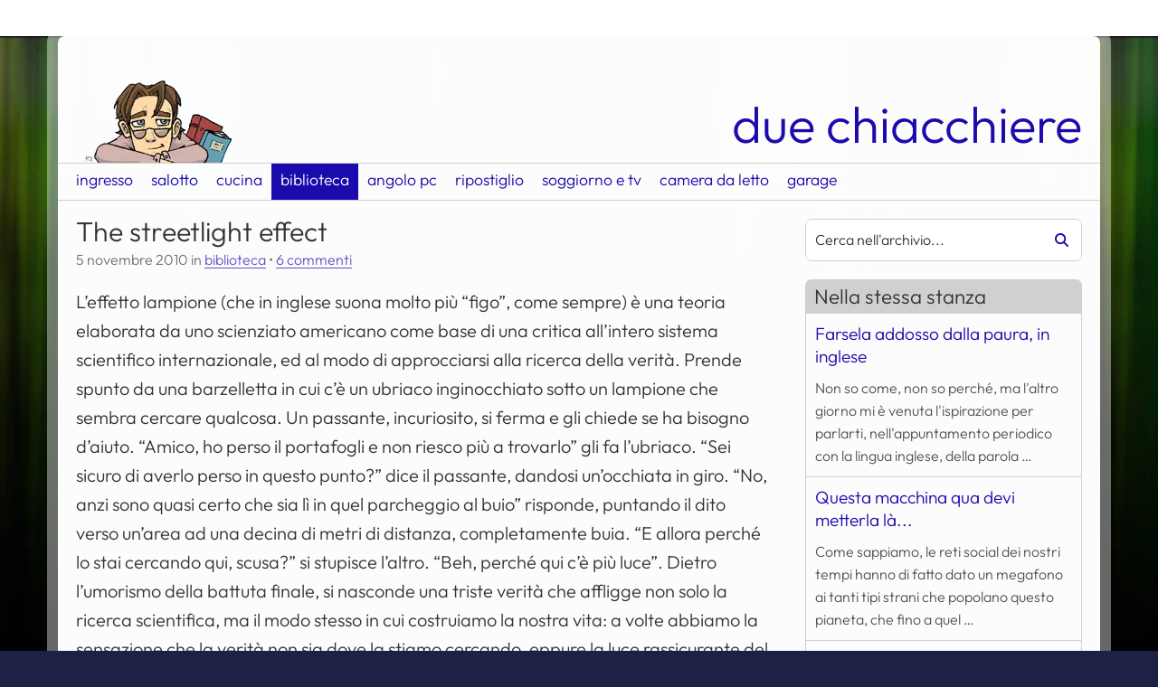

--- FILE ---
content_type: text/html
request_url: https://duechiacchiere.it/the-streetlight-effect
body_size: 32933
content:
<!DOCTYPE html><html lang="it" dir="ltr"><head><meta charset="utf-8"><meta name="viewport" content="width=device-width, initial-scale=1"><title>The streetlight effect</title><meta name="author" content="camu"><meta name="description" content="Un racconto nato da un sogno, episodio 12 - Numero di commenti: 6"><meta property="og:title" content="The streetlight effect"><meta property="og:description" content="Un racconto nato da un sogno, episodio 12 - Numero di commenti: 6"><meta property="og:type" content="website"><meta property="og:url" content="https://duechiacchiere.it/the-streetlight-effect"><meta property="og:image" content="https://duechiacchiere.it/content/uploads/2010/11/streetlight-effect-episodio-12.webp"><script type="application/ld+json">{"@context": "https://schema.org","@graph": [{"@type": "WebSite","@id": "https://duechiacchiere.it#contenuto","url": "https://duechiacchiere.it","name": "Due Chiacchiere","description": "Benvenuti nella mia piccola dimora virtuale.","potentialAction": [{"@type": "SearchAction","target": {"@type": "EntryPoint","urlTemplate": "https://duechiacchiere.it?s={search_term_string}"},"query-input": "required name=search_term_string"}],"inLanguage": "it-IT"},{"@type": "CollectionPage","@id": "https://duechiacchiere.it/the-streetlight-effect#contenuto","url": "https://duechiacchiere.it/the-streetlight-effect","name": "Archivi","isPartOf": {"@id": "https://duechiacchiere.it#contenuto"},"inLanguage": "it-IT","potentialAction": [{"@type": "ReadAction","target": ["https://duechiacchiere.it/the-streetlight-effect"]}]}]}</script><link rel="icon" type="image/x-icon" href="/favicon.ico"><link rel="icon" type="image/png" sizes="32x32" href="https://duechiacchiere.it/content/themes/duechiacchiere/assets/img/favicon/favicon-32x32.png"><link rel="icon" type="image/png" sizes="192x192" href="https://duechiacchiere.it/content/themes/duechiacchiere/assets/img/favicon/android-chrome.png"><link rel="apple-touch-icon-precomposed" sizes="180x180" href="https://duechiacchiere.it/content/themes/duechiacchiere/assets/img/favicon/apple-touch-icon.png"><link rel="preload" href="https://duechiacchiere.it/content/themes/duechiacchiere/assets/fonts/outfit.woff2" as="font" type="font/woff2" crossorigin><link rel="alternate" type="application/rss+xml" title="Articoli del blog" href="https://duechiacchiere.it/feed"><link rel="alternate" type="application/rss+xml" title="Scrissi oggi" href="https://duechiacchiere.it/feed/scrissi-oggi"><style>:root{--image-camu-light: url('[data-uri]');--image-camu-dark: url('[data-uri]');}</style><meta name='robots' content='max-image-preview:large'><style id='wp-img-auto-sizes-contain-inline-css' type='text/css'>img:is([sizes=auto i],[sizes^="auto," i]){contain-intrinsic-size:3000px 1500px}</style><link rel='stylesheet' id='stcr-font-awesome-css' href='https://duechiacchiere.it/content/plugins/subscribe-to-comments-reloaded/includes/css/font-awesome.min.css?ver=6.9' type='text/css' media='all'><link rel='stylesheet' id='stcr-style-css' href='https://duechiacchiere.it/content/plugins/subscribe-to-comments-reloaded/includes/css/stcr-style.css?ver=6.9' type='text/css' media='all'><link rel="canonical" href="https://duechiacchiere.it/the-streetlight-effect"><style>:root{--bp-mobile-max:1024px;--bp-tablet-min:768px;--bp-large-min:1025px;--bp-tablet-max:1200px;--gap-xs:5px;--gap-sm:10px;--gap-md:15px;--gap-lg:20px;--gap-xl:40px;--body-bg-color:#1e2046;--body-bg-image:url("/content/themes/duechiacchiere/assets/img/bg/jan.webp");--body-bg-opacity:0;--body-bg-position:center 0;--body-bg-repeat:repeat;--body-bg-size:contain;--border:1px solid;--border-radius:7px;--color-border:#D0D0CF;--color-border-text:#333;--color-bg-code:#222;--color-bg-container:rgba( 255, 255, 255, 0.99 );--color-bg-field:#fff;--color-abbr:#d94516;--color-code:#ddd;--color-link:#1b0bad;--color-svg:invert(15%) sepia(61%) saturate(7137%) hue-rotate(249deg) brightness(65%) contrast(122%);--color-svg-inverse:invert(100%) sepia(15%) saturate(7%) hue-rotate(133deg) brightness(113%) contrast(99%);--color-text:#333;--color-white:#fff;--font-size-xs:.9rem;--font-size-sm:1rem;--font-size-md:1.2rem;--font-size-lg:1.4rem;--font-size-xl:1.7rem;--icon-angle-right:url("data:image/svg+xml,%3Csvg xmlns='http://www.w3.org/2000/svg' viewBox='0 0 16 16'%3E%3Cpath d='M5.29289,3.70711 C4.90237,3.31658 4.90237,2.68342 5.29289,2.29289 C5.68342,1.90237 6.31658,1.90237 6.70711,2.29289 L11.7071,7.29289 C12.0976,7.68342 12.0976,8.31658 11.7071,8.70711 L6.70711,13.7071 C6.31658,14.0976 5.68342,14.0976 5.29289,13.7071 C4.90237,13.3166 4.90237,12.6834 5.29289,12.2929 L9.58579,8 L5.29289,3.70711 Z'/%3E%3C/svg%3E");--icon-home:url("data:image/svg+xml,%3Csvg xmlns='http://www.w3.org/2000/svg' viewBox='0 0 330 330'%3E%3Cpath d='M324.442,129.811l-41.321-33.677V42.275c0-6.065-4.935-11-11-11h-26c-6.065,0-11,4.935-11,11v14.737l-55.213-44.999 c-3.994-3.254-9.258-5.047-14.822-5.047c-5.542,0-10.781,1.782-14.753,5.019L5.8,129.81c-6.567,5.351-6.173,10.012-5.354,12.314 c0.817,2.297,3.448,6.151,11.884,6.151h19.791v154.947c0,11.058,8.972,20.053,20,20.053h62.5c10.935,0,19.5-8.809,19.5-20.053 v-63.541c0-5.446,5.005-10.405,10.5-10.405h42c5.238,0,9.5,4.668,9.5,10.405v63.541c0,10.87,9.388,20.053,20.5,20.053h61.5 c11.028,0,20-8.996,20-20.053V148.275h19.791c8.436,0,11.066-3.854,11.884-6.151C330.615,139.822,331.009,135.161,324.442,129.811z' /%3E%3C/svg%3E");--icon-link-external:url("data:image/svg+xml,%3Csvg viewBox='0 0 26 26' xmlns='http://www.w3.org/2000/svg'%3E%3Cpath d='M 12.3125 0 C 10.425781 0.00390625 10.566406 0.507813 11.5625 1.5 L 14.78125 4.71875 L 9.25 10.25 C 8.105469 11.394531 8.105469 13.230469 9.25 14.375 L 11.6875 16.78125 C 12.832031 17.921875 14.667969 17.925781 15.8125 16.78125 L 21.34375 11.28125 L 24.5 14.4375 C 25.601563 15.539063 26 15.574219 26 13.6875 L 26 3.40625 C 26 -0.03125 26.035156 0 22.59375 0 Z M 4.875 5 C 2.183594 5 0 7.183594 0 9.875 L 0 21.125 C 0 23.816406 2.183594 26 4.875 26 L 16.125 26 C 18.816406 26 21 23.816406 21 21.125 L 21 14.75 L 18 17.75 L 18 21.125 C 18 22.160156 17.160156 23 16.125 23 L 4.875 23 C 3.839844 23 3 22.160156 3 21.125 L 3 9.875 C 3 8.839844 3.839844 8 4.875 8 L 8.3125 8 L 11.3125 5 Z'/%3E%3C/svg%3E");--icon-link-pdf:url("data:image/svg+xml,%3Csvg viewBox='0 0 24 24' xmlns='http://www.w3.org/2000/svg'%3E%3Cpath d='M6 1C4.34315 1 3 2.34315 3 4V20C3 21.6569 4.34315 23 6 23H18C19.6569 23 21 21.6569 21 20V8.82843C21 8.03278 20.6839 7.26972 20.1213 6.70711L15.2929 1.87868C14.7303 1.31607 13.9672 1 13.1716 1H6ZM5 4C5 3.44772 5.44772 3 6 3H12V8C12 9.10457 12.8954 10 14 10H19V20C19 20.5523 18.5523 21 18 21H6C5.44772 21 5 20.5523 5 20V4ZM18.5858 8L14 3.41421V8H18.5858Z'/%3E%3C/svg%3E");--icon-mobile-menu:url("data:image/svg+xml,%3Csvg xmlns='http://www.w3.org/2000/svg' viewBox='-20 0 480 412'%3E%3Cpath d='M120 256c0 30.9-25.1 56-56 57s-56-25.1-56-56s25.1-56 56-56s56 25.1 56 56zm160 0c0 30.9-25.1 56-56 56s-56-25.1-56-56s25.1-56 56-56s56 25.1 56 56zm104 56c-30.9 0-56-25.1-56-56s25.1-56 56-56s56 25.1 56 56s-25.1 56-56 56z'/%3E%3C/svg%3E");--icon-random:url("data:image/svg+xml,%3Csvg xmlns='http://www.w3.org/2000/svg' viewBox='0 0 512 512'%3E%3Cpath d='M403.8 34.4c12-5 25.7-2.2 34.9 6.9l64 64c6 6 9.4 14.1 9.4 22.6s-3.4 16.6-9.4 22.6l-64 64c-9.2 9.2-22.9 11.9-34.9 6.9s-19.8-16.6-19.8-29.6V160H352c-10.1 0-19.6 4.7-25.6 12.8L284 229.3 244 176l31.2-41.6C293.3 110.2 321.8 96 352 96h32V64c0-12.9 7.8-24.6 19.8-29.6zM164 282.7L204 336l-31.2 41.6C154.7 401.8 126.2 416 96 416H32c-17.7 0-32-14.3-32-32s14.3-32 32-32H96c10.1 0 19.6-4.7 25.6-12.8L164 282.7zm274.6 188c-9.2 9.2-22.9 11.9-34.9 6.9s-19.8-16.6-19.8-29.6V416H352c-30.2 0-58.7-14.2-76.8-38.4L121.6 172.8c-6-8.1-15.5-12.8-25.6-12.8H32c-17.7 0-32-14.3-32-32s14.3-32 32-32H96c30.2 0 58.7 14.2 76.8 38.4L326.4 339.2c6 8.1 15.5 12.8 25.6 12.8h32V320c0-12.9 7.8-24.6 19.8-29.6s25.7-2.2 34.9 6.9l64 64c6 6 9.4 14.1 9.4 22.6s-3.4 16.6-9.4 22.6l-64 64z'/%3E%3C/svg%3E");--icon-search:url("data:image/svg+xml,%3Csvg xmlns='http://www.w3.org/2000/svg' viewBox='0 0 512 512'%3E%3Cpath d='M416 208c0 45.9-14.9 88.3-40 122.7L502.6 457.4c12.5 12.5 12.5 32.8 0 45.3s-32.8 12.5-45.3 0L330.7 376c-34.4 25.2-76.8 40-122.7 40C93.1 416 0 322.9 0 208S93.1 0 208 0S416 93.1 416 208zM208 352c79.5 0 144-64.5 144-144s-64.5-144-144-144S64 128.5 64 208s64.5 144 144 144z'/%3E%3C/svg%3E");--drop-shadow:0 0 1px #444;--image-camu:var(--image-camu-light)}@media only screen and (min-width:1025px){:root{--font-size-xl:1.9rem}}body.theme-jan{--body-bg-repeat:repeat-x}body.theme-feb{--body-bg-image:url("/content/themes/duechiacchiere/assets/img/bg/feb.webp");--body-bg-color:#4c4f36;--color-link:#694d21;--color-svg:invert(28%) sepia(33%) saturate(826%) hue-rotate(358deg) brightness(97%) contrast(91%)}body.theme-mar{--body-bg-image:url("/content/themes/duechiacchiere/assets/img/bg/mar.webp");--body-bg-position:0 0;--body-bg-color:#0f1d32;--color-link:#274a80;--color-svg:invert(24%) sepia(89%) saturate(446%) hue-rotate(177deg) brightness(91%) contrast(95%)}body.theme-apr{--body-bg-image:url("/content/themes/duechiacchiere/assets/img/bg/apr.webp");--body-bg-color:#e1d7ff;--color-link:#3b6389;--color-svg:invert(35%) sepia(14%) saturate(1696%) hue-rotate(168deg) brightness(94%) contrast(87%)}body.theme-may{--body-bg-image:url("/content/themes/duechiacchiere/assets/img/bg/may.webp");--body-bg-color:#0d6f00;--color-link:#c02c3c;--color-svg:invert(30%) sepia(93%) saturate(719%) hue-rotate(43deg) brightness(101%) contrast(99%)}body.theme-jun{--body-bg-image:url("/content/themes/duechiacchiere/assets/img/bg/jun.webp");--body-bg-position:center bottom;--body-bg-repeat:no-repeat;--body-bg-color:#0062AD;--color-link:#0062ad;--color-svg:invert(21%) sepia(100%) saturate(2247%) hue-rotate(191deg) brightness(90%) contrast(101%)}body.theme-jul{--body-bg-image:url("/content/themes/duechiacchiere/assets/img/bg/jul.webp");--body-bg-color:#ccb2c1;--color-link:#3a7be0;--color-svg:invert(44%) sepia(88%) saturate(1978%) hue-rotate(199deg) brightness(90%) contrast(96%)}body.theme-aug{--body-bg-image:url("/content/themes/duechiacchiere/assets/img/bg/aug.webp");--body-bg-position:0 center;--body-bg-color:#c0c586;--color-link:#3c875e;--color-svg:invert(43%) sepia(19%) saturate(1020%) hue-rotate(94deg) brightness(101%) contrast(92%)}body.theme-sep{--body-bg-image:url("/content/themes/duechiacchiere/assets/img/bg/sep.webp");--body-bg-color:#ac4900;--color-link:#943e00;--color-svg:invert(22%) sepia(54%) saturate(2583%) hue-rotate(16deg) brightness(100%) contrast(101%)}body.theme-oct{--body-bg-image:url("/content/themes/duechiacchiere/assets/img/bg/oct.webp");--body-bg-color:#222222;--color-link:#b2630a;--color-svg:invert(31%) sepia(76%) saturate(2454%) hue-rotate(28deg) brightness(97%) contrast(92%)}body.theme-nov{--body-bg-image:url("/content/themes/duechiacchiere/assets/img/bg/nov.webp");--body-bg-color:#2d1a0b;--color-link:#664438;--color-svg:invert(25%) sepia(10%) saturate(2150%) hue-rotate(329deg) brightness(95%) contrast(81%)}body.theme-dec{--body-bg-image:url("/content/themes/duechiacchiere/assets/img/bg/dec.webp");--body-bg-position:0 0;--body-bg-color:#711517;--color-link:#a2191e;--color-svg:invert(14%) sepia(64%) saturate(3661%) hue-rotate(344deg) brightness(95%) contrast(98%)}@media (prefers-color-scheme:dark){:root{--border:2px solid;--drop-shadow:0 0 1px #ddd;--image-camu:var(--image-camu-dark)}body{--body-bg-opacity:0.2;--color-bg-code:rgb(40, 35, 48);--color-bg-container:rgba(20, 20, 20, 0.99);--color-bg-field:#363636;--color-border:#333;--color-abbr:#efe397;--color-code:#e6e6e6;--color-link:#9eaaff;--color-svg:invert(37%) sepia(85%) saturate(341%) hue-rotate(170deg) brightness(94%) contrast(87%);--color-svg-inverse:invert(0%) sepia(4%) saturate(4456%) hue-rotate(0deg) brightness(92%) contrast(84%);--color-text:#bbb;--color-white:#fff}body.theme-feb{--color-link:#1ec476;--color-svg:invert(68%) sepia(27%) saturate(1251%) hue-rotate(98deg) brightness(88%) contrast(85%)}body.theme-mar{--color-link:#81B7D2;--color-svg:invert(72%) sepia(19%) saturate(669%) hue-rotate(155deg) brightness(96%) contrast(82%)}body.theme-apr{--color-link:#c7bfed;--color-svg:invert(82%) sepia(8%) saturate(1294%) hue-rotate(208deg) brightness(95%) contrast(96%)}body.theme-may{--color-link:#ce6646;--color-svg:invert(45%) sepia(59%) saturate(566%) hue-rotate(328deg) brightness(93%) contrast(89%)}body.theme-jun{--color-link:#c2b280;--color-svg:invert(75%) sepia(7%) saturate(1577%) hue-rotate(8deg) brightness(95%) contrast(88%)}body.theme-jul{--color-link:#66bb8c;--color-svg:invert(69%) sepia(30%) saturate(516%) hue-rotate(94deg) brightness(91%) contrast(91%)}body.theme-aug{--color-link:#c0c584;--color-svg:invert(86%) sepia(13%) saturate(865%) hue-rotate(23deg) brightness(90%) contrast(85%)}body.theme-sep{--color-link:#af6d3b;--color-svg:invert(44%) sepia(65%) saturate(464%) hue-rotate(343deg) brightness(91%) contrast(85%)}body.theme-oct{--color-link:#d58f2a;--color-svg:invert(77%) sepia(64%) saturate(2447%) hue-rotate(341deg) brightness(88%) contrast(87%)}body.theme-nov{--color-link:#baaf96;--color-svg:invert(96%) sepia(3%) saturate(3170%) hue-rotate(333deg) brightness(88%) contrast(60%)}body.theme-dec{--color-link:#ff6363;--color-svg:invert(70%) sepia(71%) saturate(4246%) hue-rotate(319deg) brightness(97%) contrast(109%)}}@font-face{font-family:Outfit;font-display:swap;font-style:normal;font-weight:300;src:local(""),url(/content/themes/duechiacchiere/assets/fonts/outfit.woff2) format("woff2");unicode-range:U+0000-00FF,U+0131,U+0152-0153,U+02BB-02BC,U+02C6,U+02DA,U+02DC,U+0304,U+0308,U+0329,U+2000-206F,U+2074,U+20AC,U+2122,U+2191,U+2193,U+2212,U+2215,U+FEFF,U+FFFD}@font-face{font-family:Outfit-Local;src:local("Arial");ascent-override:100%;descent-override:26%;line-gap-override:1%}*,::after,::before{box-sizing:border-box}*{margin:0}body{line-height:1.5;-webkit-font-smoothing:antialiased}canvas,img,picture,svg,video{display:block;max-width:100%}button,input,select,textarea{font:inherit}h1,h2,h3,h4,h5,h6,p{overflow-wrap:break-word}#__next,#root{isolation:isolate}html{scroll-behavior:smooth}@media only screen and (min-width:1025px){html{margin:var(--gap-xl) 0 var(--gap-lg)}}body{background-size:contain;color:var(--color-text);font-family:Outfit,Outfit-Local,sans-serif;font-size:1.1rem;font-weight:300;line-height:1.6;word-break:break-word}body::before{display:none;padding:0}body.admin-bar{margin-bottom:50px}body.admin-bar #wpadminbar{bottom:0;top:auto!important}body.admin-bar #wpadminbar .quicklinks .menupop .ab-sub-wrapper{bottom:32px}body.admin-bar #wpadminbar .quicklinks .menupop ul{bottom:0}body.april-fools{animation:blur 20s infinite alternate}@keyframes blur{0%,100%,40%,80%{filter:blur(0)}60%{filter:blur(1px)}}body.overlay-active{overflow:hidden;padding-right:var(--scrollbar-compensation,0)}@media only screen and (min-width:1025px){body{background:linear-gradient(rgba(0,0,0,var(--body-bg-opacity)),rgba(0,0,0,var(--body-bg-opacity))),var(--body-bg-image) var(--body-bg-position)/var(--body-bg-size) var(--body-bg-repeat) fixed var(--body-bg-color);border-radius:var(--border-radius);box-shadow:0 0 0 12px rgba(255,255,255,.4);margin:0 auto;max-width:1300px;width:90%}body::before{padding:1px}}body h1,body h2,body h3{font-weight:300;line-height:1.8rem;margin:1em 0 .2em}body a,body a:active,body a:visited,body input.submit{color:var(--color-link);text-decoration:none}body a.skip,body a:active.skip,body a:visited.skip,body input.submit.skip{background-color:var(--color-bg-container);height:1px;left:-10000px;overflow:hidden;position:fixed;top:auto;width:1px}body a.skip:focus,body a:active.skip:focus,body a:visited.skip:focus,body input.submit.skip:focus{height:auto;left:var(--gap-lg);padding:var(--gap-sm);text-decoration:none;left:var(--gap-lg);width:auto}body a.skip-inline,body a:active.skip-inline,body a:visited.skip-inline,body input.submit.skip-inline{left:-10000px;overflow:hidden;position:fixed}body a.skip-inline:focus,body a:active.skip-inline:focus,body a:visited.skip-inline:focus,body input.submit.skip-inline:focus{left:initial;position:relative}@media only screen and (min-width:1025px){body a.skip-inline:focus,body a:active.skip-inline:focus,body a:visited.skip-inline:focus,body input.submit.skip-inline:focus{margin-left:var(--gap-sm)}}body a:focus,body a:focus-visible,body a:hover{filter:drop-shadow(var(--drop-shadow))}@media only print{body a{text-decoration:none}}body .svg::after,body .svg::before{display:inline-block;filter:var(--color-svg)}body #comments .says,body .visually-hidden{clip-path:inset(50%);color:var(--text-color);left:-1000vw;overflow:hidden;position:absolute;white-space:nowrap}#header-container{background-color:var(--color-bg-container);border-bottom:var(--border) var(--color-text);padding-top:var(--gap-lg)}@media only screen and (min-width:1025px){#header-container{border-top-left-radius:var(--border-radius);border-top-right-radius:var(--border-radius);border-bottom:0}}@media only print{#header-container{border-bottom:var(--border) var(--color-border)}}#header-container #branding{display:flex;align-items:flex-end;flex-flow:row wrap;justify-content:space-between;padding:0 var(--gap-lg)}#header-container #camu{display:inline-block;background-image:var(--image-camu);background-position:bottom left;background-repeat:no-repeat;background-size:contain;height:15vw;max-height:120px;max-width:200px;width:25vw}@media only print{#header-container #camu{-webkit-print-color-adjust:exact!important;color-adjust:exact!important;print-color-adjust:exact!important}}#header-container #name{font-size:7vw;text-decoration:none}@media only screen and (min-width:1025px){#header-container #name{font-size:3.2em;line-height:1.5em}}#header-container #primary-menu>ul>li.current-menu-item,#header-container #primary-menu>ul>li.current-menu-parent{background-color:var(--color-link)}#header-container #primary-menu>ul>li.current-menu-item>a,#header-container #primary-menu>ul>li.current-menu-parent>a{color:var(--color-bg-container)}#header-container #primary-menu>ul>li.current-menu-item>a.open-submenu::before,#header-container #primary-menu>ul>li.current-menu-parent>a.open-submenu::before{filter:var(--color-svg-inverse)}@media only screen and (max-width:1024px){#header-container #primary-menu{background-color:var(--color-bg-container);display:flex;height:calc(100% - 50px);min-width:70%;overflow-x:hidden;overflow-y:auto;position:fixed;right:0;top:0;transform:translateX(100%);transition:transform .5s ease-out,visibility .5s ease-out;visibility:hidden;width:auto;z-index:500}#header-container #primary-menu ul{list-style-type:none;margin:0;overflow-y:auto;padding:0;position:relative;width:100%}#header-container #primary-menu ul li{display:flex;align-items:center;border-bottom:var(--border) var(--color-border);justify-content:space-between;position:relative}#header-container #primary-menu ul li.current-menu-item,#header-container #primary-menu ul li.current-menu-parent{background-color:var(--color-link)}#header-container #primary-menu ul li.current-menu-item>a,#header-container #primary-menu ul li.current-menu-parent>a{color:var(--color-bg-container)}#header-container #primary-menu ul li a{display:flex;flex:1;padding:3.3333333333vh;text-decoration:none}#header-container #primary-menu ul li a.open-submenu{flex:0 0 auto}#header-container #primary-menu ul li a.open-submenu::before{content:var(--icon-angle-right);filter:var(--color-svg);height:25px;width:25px}#header-container #primary-menu ul li a.close-submenu::before{content:var(--icon-angle-right);transform:rotate(180deg);filter:var(--color-svg);margin-right:var(--gap-sm);width:13px}#header-container #primary-menu ul li ul{background-color:var(--color-bg-container);height:calc(100vh - 50px);left:0;position:fixed;top:0;transform:translateX(100%);transition:transform .5s ease-out;z-index:501}#header-container #primary-menu ul li.active>ul{transform:translateX(0);visibility:visible}#header-container #primary-menu.active{box-shadow:0 0 var(--gap-md) var(--color-border);transform:translateX(0);visibility:visible}}@media only screen and (min-width:1025px){#header-container #primary-menu{display:block;border-bottom:var(--border) var(--color-border);border-top:var(--border) var(--color-border)}#header-container #primary-menu ul.menu{display:flex;height:40px;list-style-type:none;margin:0;padding:0 var(--gap-sm)}#header-container #primary-menu ul.menu>li{display:flex;position:relative}#header-container #primary-menu ul.menu>li.active>ul.sub-menu,#header-container #primary-menu ul.menu>li:hover>ul.sub-menu{transition-delay:.3s;visibility:visible}#header-container #primary-menu ul.menu>li.active ul.sub-menu .close-submenu{display:block!important}#header-container #primary-menu ul.menu>li:hover ul.sub-menu .close-submenu{display:none}#header-container #primary-menu ul.menu>li a{line-height:1rem;padding:var(--gap-sm) var(--gap-sm) var(--gap-md);text-decoration:none}#header-container #primary-menu ul.menu>li a.open-submenu{left:-10000vh;padding:0!important;position:absolute;top:25px;transform:rotate(90deg);width:10px}#header-container #primary-menu ul.menu>li a.open-submenu::before{content:var(--icon-angle-right);width:10px}#header-container #primary-menu ul.menu>li a.open-submenu:focus-visible,#header-container #primary-menu ul.menu>li a.open-submenu:hover{left:45%}#header-container #primary-menu ul.menu>li ul.sub-menu{background-color:var(--color-bg-container);border:var(--border) var(--color-border);border-bottom-left-radius:var(--border-radius);border-bottom-right-radius:var(--border-radius);display:block;list-style-type:none;margin:40px 0 0;min-width:200px;overflow:hidden;padding:0;position:absolute;transition:all 0s ease-in-out;visibility:hidden;z-index:100}#header-container #primary-menu ul.menu>li ul.sub-menu a{display:block;min-width:100px;padding:var(--gap-sm)}#header-container #primary-menu ul.menu>li ul.sub-menu a.close-submenu.svg{display:none!important}}@media only print{#header-container #primary-menu{display:none}}#main-wrapper{background-color:var(--color-bg-container);display:flex;flex-direction:column;padding:0 var(--gap-lg) var(--gap-xl)}@media only screen and (min-width:1025px){#main-wrapper{flex-direction:row}}@media only screen and (min-width:1025px){main{flex:2.5;padding:0 var(--gap-xl) 0 0}}main>article{padding-bottom:var(--gap-lg);margin-bottom:var(--gap-lg)}@media only screen and (max-width:1024px){main>article{border-bottom:var(--border) var(--color-border)}}main>article header{padding-bottom:var(--gap-sm)}main>article header h1,main>article header h2{font-size:var(--font-size-xl);margin:var(--gap-lg) 0 var(--gap-sm)}main>article header .post-meta{font-size:var(--font-size-sm);margin:-5px 0 .5em;opacity:.7}main>article header .post-meta a{background:linear-gradient(180deg,transparent 95%,var(--color-link) 95%)}main>article header .post-meta a.post-edit-link{background:0 0}main>article header .post-meta .comments-link{display:table}@media only screen and (min-width:1025px){main>article header .post-meta .comments-link{display:initial}}main>article header .post-meta .comment-separator{display:none}@media only screen and (min-width:1025px){main>article header .post-meta .comment-separator{display:initial}}main>article .entry p{font-size:1.25rem;margin:0 0 var(--gap-sm)}main>article .entry p:last-child{margin-bottom:0}main>article .entry a{background:linear-gradient(180deg,transparent 95%,var(--color-link) 95%)}main>article .entry a::after{margin:0 1px 0 5px;width:10px}main>article .entry a.external::after{content:var(--icon-link-external)}main>article .entry a.external.pdf::after{content:var(--icon-link-pdf)}main>article .entry a.more-link::after{content:var(--icon-angle-right);margin:0 0 0 3px}main>article .entry figure{border-radius:var(--border-radius);margin:var(--gap-lg) 0;max-width:100%!important;overflow:hidden}main>article .entry figure img{box-sizing:border-box;height:auto;width:100%}main>article .entry figure img.alignright{float:right}main>article .entry figure img.alignleft{float:left}main>article .entry figure img.aligncenter{display:block;margin:0 auto}main>article .entry figure .wp-caption-text{background-color:var(--color-border);display:block;padding:var(--gap-sm);text-align:center}@media only print{main>article .entry figure .wp-caption-text{-webkit-print-color-adjust:exact!important;color-adjust:exact!important;print-color-adjust:exact!important}}main>article .entry .mejs-container,main>article .entry .mejs-overlay.load,main>article .entry .wp-video{margin:var(--gap-lg) 0;max-height:500px;max-width:100%!important;position:relative;width:100%!important}@media only print{main>article .entry .mejs-container,main>article .entry .mejs-overlay.load,main>article .entry .wp-video{display:none}}main>article .entry .wp-video-shortcode video,main>article .entry video.wp-video-shortcode{max-height:500px}main>article .entry .mejs-container.wp-video-shortcode{border-radius:var(--border-radius);overflow:hidden;padding-top:56.25%}main>article .entry .mejs-container.wp-audio-shortcode{height:auto!important;padding-top:40px}main>article .entry .mejs-mediaelement{position:absolute;top:0;right:0;bottom:0;left:0}main>article .entry .mejs-overlay-play{top:0;right:0;bottom:0;left:0;width:auto!important;height:auto!important}main>article .entry .mejs-captions-layer{font-size:var(--font-size-lg)}main>article .entry .mejs-captions-position{background:hsla(0,0%,0%,.7);bottom:0;padding:var(--gap-sm) 0}main>article .entry .mejs-captions-position-hover{bottom:40px}main>article .entry .mejs-captions-text,main>article .entry .mejs-captions-text *{background-color:transparent;box-shadow:none!important;line-height:1.4em;padding:var(--gap-sm) var(--gap-md)}main>article .entry .mejs-captions-button>.mejs-captions-selector{width:100px}main>article .entry .mejs-captions-selector-list{padding-bottom:var(--gap-sm)}main>article .entry .mejs-captions-selector-label{font-size:var(--font-size-sm);line-height:1rem}main>article .entry .mejs-horizontal-volume-slider{background:0 0}main>article .entry .mejs-controls{background:#444}main>article .entry abbr{border-bottom:2px dotted var(--color-abbr);text-decoration:none}main>article .entry blockquote{border-left:5px solid var(--color-border);padding-left:var(--gap-lg);margin:var(--gap-sm) 0 var(--gap-lg)}main>article .entry strong{font-weight:700}main>article .entry cite{font-style:normal}main>article .entry code{font-weight:700}main>article .entry pre{white-space:pre-wrap;margin-bottom:var(--gap-lg)}main>article .entry pre code{background-color:var(--color-bg-code);color:var(--color-code);display:block;font-weight:400;font-size:var(--font-size-sm);padding:var(--gap-sm) var(--gap-lg);word-break:break-word}main>article .entry ol li,main>article .entry ul li{padding-bottom:var(--gap-sm)}@media only print{main>article .entry a::after{color:var(--color-link);display:inline;filter:none;content:" [ " attr(href) " ]"!important;width:initial;word-break:break-all;word-wrap:break-word}}@media only screen and (max-width:1024px){main #comments{border-bottom:var(--border) var(--color-border);padding-bottom:var(--gap-lg)}}main #comments #like-section{overflow:hidden}main #comments #like-section li{display:inline-block}main #comments #like-section li a{display:block}main #comments ol{list-style-type:none;padding-left:0}main #comments ol img{border-radius:var(--border-radius);float:left;margin-right:var(--gap-sm)}main #comments ol li:not(.like-item){margin:var(--gap-lg) 0;padding-bottom:0}main #comments ol li:not(.like-item) .comment-meta{font-size:var(--font-size-xs);margin-bottom:var(--gap-sm)}main #comments ol li:not(.like-item) .comment-meta .comment-author-name{line-height:1.2rem}main #comments ol li:not(.like-item) .comment-meta a{border-bottom:0}main #comments ol li:not(.like-item) .comment-meta cite{font-style:initial}main #comments ol li:not(.like-item) .comment-content{font-size:var(--font-size-sm)}main #comments ol li:not(.like-item) .comment-content p{margin-bottom:var(--gap-sm)}main #comments ol li:not(.like-item) .comment-content a{padding-bottom:.1vh;background:linear-gradient(180deg,transparent 95%,var(--color-link) 95%)}main #comments ol li:not(.like-item) .comment-content a::after{margin:0 1px 0 5px;width:10px}main #comments ol li:not(.like-item) .comment-content a.external::after{content:var(--icon-link-external)}main #comments ol li:not(.like-item) .comment-content a.external.pdf::after{content:var(--icon-link-pdf)}@media only print{main #comments ol li:not(.like-item) .comment-content a.comment-reply-link{display:none}}@media only print{main #comments ol li:not(.like-item) .comment-content a::after{color:var(--color-link);display:inline;filter:none;content:" [ " attr(href) " ]"!important;width:initial;word-break:break-all;word-wrap:break-word}}main #comments ol li:not(.like-item) .comment-content blockquote{padding-left:var(--gap-lg);position:relative}main #comments ol li:not(.like-item) .comment-content blockquote::before{color:var(--color-text);content:'"';filter:brightness(85%);font-style:italic;left:calc(var(--gap-sm) * -1);line-height:1rem;position:absolute;top:var(--gap-md);font-size:3rem}@media only print{main #comments ol li:not(.like-item) .reply{display:none}}main #comments ol li:not(.like-item) .reply a{font-size:var(--font-size-sm)}main #comments ol li:not(.like-item) #respond,main #comments ol li:not(.like-item) ol.children{border-left:3px solid var(--color-border);margin:var(--gap-sm) 0 0 3px;padding-left:var(--gap-lg)}main #comments #respond{clear:both}@media only print{main #comments #respond{display:none}}main #comments button,main #comments input,main #comments textarea{background-color:var(--color-bg-field);border:var(--border) var(--color-border);border-radius:var(--border-radius);color:var(--color-text);font-weight:300;padding:var(--gap-xs) var(--gap-sm)}main #comments button:active,main #comments button:focus,main #comments input:active,main #comments input:focus,main #comments textarea:active,main #comments textarea:focus{border:var(--border) var(--color-link);outline:0}main #comments #like-comment-reply{float:left;margin-right:var(--gap-sm)}main #comments #comment-form{display:flex;flex-wrap:wrap;gap:2%}main #comments #comment-form p{display:flex;flex-direction:column;margin:5px 0;width:100%}main #comments #comment-form p.comment-form-author,main #comments #comment-form p.comment-form-email{width:49%}main #comments #comment-form .comment-form-comment,main #comments #comment-form .comment-form-manage,main #comments #comment-form .comment-form-subscriptions,main #comments #comment-form .comment-form-url{width:100%}main #comments #comment-form .form-submit{align-items:flex-start;flex-direction:row;flex-wrap:wrap;font-size:var(--font-size-sm);margin-top:var(--gap-lg)}main #comments #comment-form .form-submit #comment-submit{margin:0 var(--gap-lg) 0 0;padding:var(--gap-xs) var(--gap-sm)}main #comments #comment-form .form-submit #comment-submit:focus,main #comments #comment-form .form-submit #comment-submit:hover{cursor:pointer;text-shadow:var(--drop-shadow)}@keyframes shakeme{0%{transform:translate(10px,0)}25%{transform:translate(-10px,0)}50%{transform:translate(5px,0)}75%{transform:translate(-5px,0)}100%{transform:translate(0,0)}}main #comments #comment-form .form-submit #comment-submit.shake{display:inline-block;animation-name:shakeme;animation-duration:.5s;transform-origin:50% 50%;animation-timing-function:linear}main #comments #comment-form .form-submit #cancel-comment-reply{background-color:var(--color-bg-field);border:var(--border) var(--color-border);font-weight:300;padding:var(--gap-xs) var(--gap-sm)}main #comments #comment-form .form-submit #cancel-comment-reply:focus,main #comments #comment-form .form-submit #cancel-comment-reply:hover{cursor:pointer;text-shadow:var(--drop-shadow)}@media only screen and (min-width:1025px){aside{flex:1}}@media only print{aside{display:none}}aside #search-form-widget{position:relative}@media only screen and (max-width:1024px){aside #search-form-widget{bottom:-50px;left:50%;opacity:0;padding:0 var(--gap-lg) var(--gap-xl);position:fixed;transform:translateX(-50%);transition:opacity 1s ease-out,bottom 1s ease-out;width:100%;z-index:475}aside #search-form-widget.active{bottom:50px;opacity:1}}aside #search-form-widget form{border:var(--border) var(--color-border);border-radius:var(--border-radius);display:flex;overflow:hidden;position:relative}aside #search-form-widget form #search-field{background-color:var(--color-bg-field);border:0;color:var(--text-color);flex:7;font-size:var(--font-size-sm);font-weight:300;padding:var(--gap-sm);width:100%}aside #search-form-widget form #search-field:focus{outline:0}aside #search-form-widget form #search-field::placeholder{color:var(--text-color-secondary)}aside #search-form-widget form #search-button{background-color:var(--color-bg-field);border:0;cursor:pointer;flex:1.4}aside #search-form-widget form #search-button::before{content:var(--icon-search);filter:var(--color-svg);position:absolute;top:10px;width:15px}aside #search-form-widget #live-results{background-color:var(--color-bg-field);border-bottom-left-radius:var(--border-radius);border-bottom-right-radius:var(--border-radius);border-top:none;display:none;left:0;margin-bottom:var(--gap-sm);margin-top:-5px;max-height:290px;overflow-y:auto;position:relative;scrollbar-width:thin;scrollbar-color:var(--color-link) var(--color-bg-field);z-index:100}aside #search-form-widget #live-results li{font-size:var(--font-size-sm)}aside #search-form-widget #live-results li.active a{color:var(--color-link)}aside #search-form-widget #live-results li a{color:var(--text-color)}aside #search-form-widget #live-results li a:focus,aside #search-form-widget #live-results li a:hover{color:var(--color-link)}aside .widget{padding-top:var(--gap-lg)}aside .widget h2{background:var(--color-border);border-top-left-radius:var(--border-radius);border-top-right-radius:var(--border-radius);font-size:var(--font-size-lg);margin:0;padding:5px var(--gap-sm)}aside .widget ul{border-bottom:var(--border) var(--color-border);border-left:var(--border) var(--color-border);border-right:var(--border) var(--color-border);border-bottom-left-radius:var(--border-radius);border-bottom-right-radius:var(--border-radius);list-style-type:none;overflow:hidden;padding-left:0}aside .widget li{border-bottom:var(--border) var(--color-border);padding:var(--gap-sm)}aside .widget li:last-child{border-bottom:0}aside .widget li img{border-radius:var(--border-radius);float:right;margin:var(--gap-xs) 0 var(--gap-md) var(--gap-md)}aside .widget li.current-post{text-shadow:var(--drop-shadow)}aside h3{font-size:var(--font-size-md);line-height:1.6rem;margin:0}aside p{font-size:var(--font-size-sm);margin:var(--gap-sm) 0 0;opacity:85%}aside a{text-decoration:none}#pagination ul{background-color:var(--color-bg-container);border-top:var(--border) var(--color-border);display:flex;flex-direction:row;justify-content:center;list-style:none;padding:0 var(--gap-lg)}@media only print{#pagination ul{display:none}}@media only screen and (max-width:1024px){#pagination ul.pagination-flex{flex-direction:column}#pagination ul.pagination-flex li{display:flex!important}#pagination ul.pagination-flex li.prev{margin-bottom:var(--gap-md)}#pagination ul.pagination-flex li.prev a{text-align:left}#pagination ul.pagination-flex li.next a{text-align:right}}@media only screen and (min-width:1025px){#pagination ul.pagination-flex{justify-content:space-between}}#pagination ul li{align-items:center;display:flex}@media only screen and (max-width:1024px){#pagination ul li:not(.current-item):not(.current-item+.pagination-item):not(:has(+.current-item)):not(.current-item:first-child+.pagination-item+.pagination-item){display:none}}#pagination ul li.prev a.svg::before,#pagination ul li.prev.svg::before{content:var(--icon-angle-right);margin-right:var(--gap-sm);transform:rotate(180deg);width:12px}#pagination ul li.next{justify-content:end}#pagination ul li.next a.svg::after,#pagination ul li.next.svg::after{content:var(--icon-angle-right);margin-left:var(--gap-sm);width:12px}#pagination ul li a,#pagination ul li span{display:block;line-height:1;min-width:50px;padding:var(--gap-sm) 0;text-align:center;text-decoration:none}@media only screen and (max-width:1024px){#pagination ul li a::before,#pagination ul li span::before{width:var(--gap-lg)}}#pagination ul li .current{background-color:var(--color-border)}footer{background-color:rgba(20,20,20,.99);border-top:var(--border) var(--color-border);color:#bbb;display:flex;flex-direction:column;flex-wrap:wrap;margin-bottom:var(--gap-lg);padding:var(--gap-lg) var(--gap-lg) calc(var(--gap-xl) * 2)}footer nav{border-top:2px solid #333;margin-top:var(--gap-md);padding-top:var(--gap-md)}footer h2{font-size:var(--font-size-lg);margin:0 0 var(--gap-sm)}footer p{font-size:var(--font-size-xs);line-height:1.6rem;margin:-3px 0 0}footer ul{font-size:var(--font-size-xs);list-style-type:none;margin:0;padding-left:0}footer ul li{line-height:1rem;padding-bottom:10px}footer ul li:last-child{padding-bottom:0}footer ul li a{color:#bbb!important}@media only screen and (min-width:768px){footer{border-bottom-left-radius:var(--border-radius);border-bottom-right-radius:var(--border-radius);flex-direction:row;justify-content:space-between}footer div,footer nav{border-right:2px solid #333;border-top:0;flex:1;margin:0 var(--gap-lg) 0 0;padding:0 var(--gap-lg) 0 0;width:initial}footer div:last-child,footer nav:last-child{border-right:0;padding-right:0}}@media only screen and (min-width:768px) and (max-width:1200px){footer div.about-me,footer nav.about-me{display:none}}@media only screen and (min-width:1025px){footer{padding:var(--gap-lg)}}@media only print{footer{display:none}}#mobile-toolbar{display:flex;position:fixed;background-color:var(--color-bg-field);border-top:var(--border) var(--color-border);bottom:0;justify-content:space-evenly;height:50px;left:0;list-style-type:none;margin:0;padding-left:0;top:auto;width:100%;z-index:1000}@media only screen and (min-width:1025px){#mobile-toolbar{display:none}}@media only print{#mobile-toolbar{display:none}}#mobile-toolbar [class*=icon-]::before{display:block}#mobile-toolbar .icon-home::before{content:url("data:image/svg+xml,%3Csvg xmlns='http://www.w3.org/2000/svg' viewBox='0 0 330 330'%3E%3Cpath d='M324.442,129.811l-41.321-33.677V42.275c0-6.065-4.935-11-11-11h-26c-6.065,0-11,4.935-11,11v14.737l-55.213-44.999 c-3.994-3.254-9.258-5.047-14.822-5.047c-5.542,0-10.781,1.782-14.753,5.019L5.8,129.81c-6.567,5.351-6.173,10.012-5.354,12.314 c0.817,2.297,3.448,6.151,11.884,6.151h19.791v154.947c0,11.058,8.972,20.053,20,20.053h62.5c10.935,0,19.5-8.809,19.5-20.053 v-63.541c0-5.446,5.005-10.405,10.5-10.405h42c5.238,0,9.5,4.668,9.5,10.405v63.541c0,10.87,9.388,20.053,20.5,20.053h61.5 c11.028,0,20-8.996,20-20.053V148.275h19.791c8.436,0,11.066-3.854,11.884-6.151C330.615,139.822,331.009,135.161,324.442,129.811z' /%3E%3C/svg%3E")}#mobile-toolbar .icon-random::before{content:url("data:image/svg+xml,%3Csvg xmlns='http://www.w3.org/2000/svg' viewBox='0 0 512 512'%3E%3Cpath d='M403.8 34.4c12-5 25.7-2.2 34.9 6.9l64 64c6 6 9.4 14.1 9.4 22.6s-3.4 16.6-9.4 22.6l-64 64c-9.2 9.2-22.9 11.9-34.9 6.9s-19.8-16.6-19.8-29.6V160H352c-10.1 0-19.6 4.7-25.6 12.8L284 229.3 244 176l31.2-41.6C293.3 110.2 321.8 96 352 96h32V64c0-12.9 7.8-24.6 19.8-29.6zM164 282.7L204 336l-31.2 41.6C154.7 401.8 126.2 416 96 416H32c-17.7 0-32-14.3-32-32s14.3-32 32-32H96c10.1 0 19.6-4.7 25.6-12.8L164 282.7zm274.6 188c-9.2 9.2-22.9 11.9-34.9 6.9s-19.8-16.6-19.8-29.6V416H352c-30.2 0-58.7-14.2-76.8-38.4L121.6 172.8c-6-8.1-15.5-12.8-25.6-12.8H32c-17.7 0-32-14.3-32-32s14.3-32 32-32H96c30.2 0 58.7 14.2 76.8 38.4L326.4 339.2c6 8.1 15.5 12.8 25.6 12.8h32V320c0-12.9 7.8-24.6 19.8-29.6s25.7-2.2 34.9 6.9l64 64c6 6 9.4 14.1 9.4 22.6s-3.4 16.6-9.4 22.6l-64 64z'/%3E%3C/svg%3E")}#mobile-toolbar .icon-search::before{content:url("data:image/svg+xml,%3Csvg xmlns='http://www.w3.org/2000/svg' viewBox='0 0 512 512'%3E%3Cpath d='M416 208c0 45.9-14.9 88.3-40 122.7L502.6 457.4c12.5 12.5 12.5 32.8 0 45.3s-32.8 12.5-45.3 0L330.7 376c-34.4 25.2-76.8 40-122.7 40C93.1 416 0 322.9 0 208S93.1 0 208 0S416 93.1 416 208zM208 352c79.5 0 144-64.5 144-144s-64.5-144-144-144S64 128.5 64 208s64.5 144 144 144z'/%3E%3C/svg%3E")}#mobile-toolbar .icon-mobile-menu::before{content:url("data:image/svg+xml,%3Csvg xmlns='http://www.w3.org/2000/svg' viewBox='-20 0 480 412'%3E%3Cpath d='M120 256c0 30.9-25.1 56-56 57s-56-25.1-56-56s25.1-56 56-56s56 25.1 56 56zm160 0c0 30.9-25.1 56-56 56s-56-25.1-56-56s25.1-56 56-56s56 25.1 56 56zm104 56c-30.9 0-56-25.1-56-56s25.1-56 56-56s56 25.1 56 56s-25.1 56-56 56z'/%3E%3C/svg%3E")}#mobile-toolbar li{border-right:var(--border) var(--color-border);flex:1 1 0px}#mobile-toolbar li:last-child{border-right:0}#mobile-toolbar li a{display:block;margin:0 auto;padding:10px;transition:.7s;width:45px}#mobile-toolbar li a.icon-mobile-menu{transform:rotate(90deg)}#mobile-toolbar li a.icon-mobile-menu.active{transform:rotate(0)}#mobile-toolbar li a svg{width:35px}#menu-overlay{background-color:var(--color-bg-container);height:100vh;position:fixed;top:0;opacity:0;transition:opacity 1s ease-out,z-index 1s ease-out;width:100vw;z-index:-1}#menu-overlay.active{opacity:.96;z-index:100}#backtotop{background-color:var(--color-bg-container);border:var(--border);border-radius:var(--border-radius);bottom:80px;height:40px;position:fixed;right:-100px;top:auto;transition:right 1.5s ease-in-out;width:40px;z-index:25}#backtotop::before{content:var(--icon-angle-right);margin:0 0 0 7px;transform:rotate(270deg);width:30px}#backtotop.active{right:var(--gap-sm)}@media only screen and (min-width:1025px){#backtotop.active{right:var(--gap-xl)}}@media only screen and (min-width:1025px){#backtotop{bottom:var(--gap-xl)}}@media only print{#backtotop{display:none}}</style></head><body class="wp-singular post-template-default single single-post postid-3112 single-format-standard wp-theme-duechiacchiere theme-jan category-biblioteca" id="body"><a class="skip" id="page-top" href="#content">salta al contenuto</a><header id="header-container"><div id="branding"><div id="camu" role="img" aria-label="un ragazzo con la testa appoggiata in avanti sulle braccia conserte"></div><a id="name" href="/" aria-label="Torna alla pagina iniziale del sito">due chiacchiere</a></div><nav aria-label="Navigazione primaria" id="primary-menu"><ul id="menu-menu-principale" class="menu"><li id="menu-item-4618" class="menu-item menu-item-type-taxonomy menu-item-object-category menu-item-has-children menu-item-4618"><a href="https://duechiacchiere.it/corridoio/ingresso">ingresso</a><ul class="sub-menu"><li id="menu-item-15551" class="menu-item menu-item-type-post_type menu-item-object-page menu-item-15551"><a href="https://duechiacchiere.it/diretta">in diretta</a></li></ul></li><li id="menu-item-4626" class="menu-item menu-item-type-taxonomy menu-item-object-category menu-item-has-children menu-item-4626"><a href="https://duechiacchiere.it/corridoio/salotto">salotto</a><ul class="sub-menu"><li id="menu-item-4627" class="menu-item menu-item-type-taxonomy menu-item-object-category menu-item-4627"><a href="https://duechiacchiere.it/corridoio/salotto/interviste">interviste</a></li><li id="menu-item-16114" class="menu-item menu-item-type-taxonomy menu-item-object-category menu-item-16114"><a href="https://duechiacchiere.it/corridoio/salotto/politica">politica</a></li><li id="menu-item-4628" class="menu-item menu-item-type-taxonomy menu-item-object-category menu-item-4628"><a href="https://duechiacchiere.it/corridoio/salotto/viaggi">viaggi</a></li><li id="menu-item-4645" class="menu-item menu-item-type-taxonomy menu-item-object-category menu-item-4645"><a href="https://duechiacchiere.it/corridoio/salotto/umorismo">umorismo</a></li></ul></li><li id="menu-item-4619" class="menu-item menu-item-type-taxonomy menu-item-object-category menu-item-has-children menu-item-4619"><a href="https://duechiacchiere.it/corridoio/cucina">cucina</a><ul class="sub-menu"><li id="menu-item-4623" class="menu-item menu-item-type-taxonomy menu-item-object-category menu-item-4623"><a href="https://duechiacchiere.it/corridoio/cucina/primi">primi piatti</a></li><li id="menu-item-4624" class="menu-item menu-item-type-taxonomy menu-item-object-category menu-item-4624"><a href="https://duechiacchiere.it/corridoio/cucina/secondi">secondi piatti</a></li><li id="menu-item-4621" class="menu-item menu-item-type-taxonomy menu-item-object-category menu-item-4621"><a href="https://duechiacchiere.it/corridoio/cucina/contorni">contorni</a></li><li id="menu-item-4622" class="menu-item menu-item-type-taxonomy menu-item-object-category menu-item-4622"><a href="https://duechiacchiere.it/corridoio/cucina/dolci">dolci</a></li><li id="menu-item-4620" class="menu-item menu-item-type-taxonomy menu-item-object-category menu-item-4620"><a href="https://duechiacchiere.it/corridoio/cucina/altro">altro</a></li></ul></li><li id="menu-item-4649" class="menu-item menu-item-type-taxonomy menu-item-object-category current-post-ancestor current-menu-parent current-post-parent menu-item-has-children menu-item-4649"><a href="https://duechiacchiere.it/corridoio/biblioteca">biblioteca</a><ul class="sub-menu"><li id="menu-item-4778" class="menu-item menu-item-type-taxonomy menu-item-object-category menu-item-4778"><a href="https://duechiacchiere.it/corridoio/biblioteca/inglese">corso d&#8217;inglese</a></li></ul></li><li id="menu-item-4650" class="menu-item menu-item-type-taxonomy menu-item-object-category menu-item-has-children menu-item-4650"><a href="https://duechiacchiere.it/corridoio/angolo-pc">angolo pc</a><ul class="sub-menu"><li id="menu-item-4653" class="menu-item menu-item-type-taxonomy menu-item-object-category menu-item-4653"><a href="https://duechiacchiere.it/corridoio/angolo-pc/accessibile">accessibilità</a></li><li id="menu-item-4655" class="menu-item menu-item-type-taxonomy menu-item-object-category menu-item-4655"><a href="https://duechiacchiere.it/corridoio/angolo-pc/eventi">eventi</a></li><li id="menu-item-4652" class="menu-item menu-item-type-taxonomy menu-item-object-category menu-item-4652"><a href="https://duechiacchiere.it/corridoio/angolo-pc/riflessioni">riflessioni</a></li><li id="menu-item-4656" class="menu-item menu-item-type-taxonomy menu-item-object-category menu-item-4656"><a href="https://duechiacchiere.it/corridoio/angolo-pc/siti">siti</a></li><li id="menu-item-4651" class="menu-item menu-item-type-taxonomy menu-item-object-category menu-item-4651"><a href="https://duechiacchiere.it/corridoio/angolo-pc/webtools">sviluppo web</a></li></ul></li><li id="menu-item-4642" class="menu-item menu-item-type-taxonomy menu-item-object-category menu-item-has-children menu-item-4642"><a href="https://duechiacchiere.it/corridoio/ripostiglio">ripostiglio</a><ul class="sub-menu"><li id="menu-item-8627" class="menu-item menu-item-type-taxonomy menu-item-object-category menu-item-8627"><a href="https://duechiacchiere.it/corridoio/ripostiglio/america">america</a></li><li id="menu-item-4643" class="menu-item menu-item-type-taxonomy menu-item-object-category menu-item-4643"><a href="https://duechiacchiere.it/corridoio/ripostiglio/cartoline">cartoline</a></li></ul></li><li id="menu-item-4646" class="menu-item menu-item-type-taxonomy menu-item-object-category menu-item-4646"><a href="https://duechiacchiere.it/corridoio/angolo-tv">soggiorno e tv</a></li><li id="menu-item-4631" class="menu-item menu-item-type-taxonomy menu-item-object-category menu-item-4631"><a href="https://duechiacchiere.it/corridoio/zona-notte">camera da letto</a></li><li id="menu-item-15992" class="menu-item menu-item-type-taxonomy menu-item-object-category menu-item-15992"><a href="https://duechiacchiere.it/corridoio/garage">garage</a></li></ul></nav></header><div id="main-wrapper"><main id="content"><article class="last"><header><h1>The streetlight effect</h1><p class="post-meta"><span class="visually-hidden">Scritto il giorno </span><time datetime="2010-11-05 10:58:31">5 novembre 2010</time><span class="visually-hidden">, archiviato</span> in <a href="https://duechiacchiere.it/corridoio/biblioteca">biblioteca</a> <span class="comment-separator">&#x2022;</span> <a class="comments-link" href="https://duechiacchiere.it/the-streetlight-effect#comments">6 commenti</a><span class="visually-hidden"> &mdash; </span><a class="skip-inline" href="https://duechiacchiere.it/the-streetlight-effect#comment" aria-label="Esprimi la tua opinione su The streetlight effect">Lascia un commento</a></p></header><div class="entry"><p>L&rsquo;effetto lampione (che in inglese suona molto pi&ugrave; &ldquo;figo&rdquo;, come sempre) &egrave; una teoria elaborata da uno scienziato americano come base di una critica all&rsquo;intero sistema scientifico internazionale, ed al modo di approcciarsi alla ricerca della verit&agrave;. Prende spunto da una barzelletta in cui c&rsquo;&egrave; un ubriaco inginocchiato sotto un lampione che sembra cercare qualcosa. Un passante, incuriosito, si ferma e gli chiede se ha bisogno d&rsquo;aiuto. &ldquo;Amico, ho perso il portafogli e non riesco pi&ugrave; a trovarlo&rdquo; gli fa l&rsquo;ubriaco. &ldquo;Sei sicuro di averlo perso in questo punto?&rdquo; dice il passante, dandosi un&rsquo;occhiata in giro. &ldquo;No, anzi sono quasi certo che sia l&igrave; in quel parcheggio al buio&rdquo; risponde, puntando il dito verso un&rsquo;area ad una decina di metri di distanza, completamente buia. &ldquo;E allora perch&eacute; lo stai cercando qui, scusa?&rdquo; si stupisce l&rsquo;altro. &ldquo;Beh, perch&eacute; qui c&rsquo;&egrave; pi&ugrave; luce&rdquo;. Dietro l&rsquo;umorismo della battuta finale, si nasconde una triste verit&agrave; che affligge non solo la ricerca scientifica, ma il modo stesso in cui costruiamo la nostra vita: a volte abbiamo la sensazione che la verit&agrave; non sia dove la stiamo cercando, eppure la luce rassicurante del lampione ci spinge a perseverare in quella direzione, facendoci a volte costruire un castello di verit&agrave; surrettizie al solo scopo di giustificare quello che non riusciamo a trovare.<span id="more-3112"></span></p><p>Fu questo l&rsquo;argomento di discussione tra Enrico e Matilde, una mattina in cui si ritrovarono soli in ufficio, dato che Alessandro era nuovamente fuori sede per dei lavori relativi ad un progetto che stata seguendo. Era vero, si rese conto Enrico, che spesso le ragazze belle non sono stupide, come lo stereotipo spinto da televisione e barzellette vorrebbe farci credere. Al contrario, in certi casi proprio quella bellezza rappresenta una specie di palla al piede, una prigione estetica in cui le ragazze si sentono imprigionate: agli occhi di tanti uomini, sei solo un &ldquo;pezzo di carne pregiata&rdquo;, chi se ne frega se hai delle emozioni, dei pensieri, delle paure e dei desideri.</p><figure id="attachment_3115" class="wp-caption alignnone"><img fetchpriority="high" decoding="async" class="wp-image-3115 size-full" title="Streetlight effect episodio 12" src="https://duechiacchiere.it/content/uploads/2010/11/streetlight-effect-episodio-12.webp" alt="Una ragazza in discoteca" width="595" height="228"><figcaption class="wp-caption-text" aria-hidden="true">Un volto misterioso, chi sar&agrave; mai?</figcaption></figure></div></article><section id="comments" class="comments-area default-max-width"><div id="like-section"><button id="like-comment-reply">Mi piace</button></div><div id="comment-section"><h2>Commenti</h2><ol><li id="comment-21352" class="comment even thread-even depth-1 parent"><div id="div-comment-21352" class="comment-body"><header class="comment-meta"><div class="comment-author vcard"><img alt='Avatar di Simona' src='https://duechiacchiere.it/content/cache/gravatar/d2f47a263ebfa8392c36864a8aeb40a5.webp' srcset='https://duechiacchiere.it/content/cache/gravatar/61128f8a54c154788efa17957a27ec04.webp 2x' class='avatar avatar-35 photo' height='35' width='35' aria-hidden="true" decoding='async'><p class="comment-author-name">Simona <span class="says">ha scritto:</span></p></div><p class="comment-metadata"><a href="https://duechiacchiere.it/the-streetlight-effect#comment-21352"><time datetime="2010-11-05T17:35:40+01:00">5 Novembre 2010 alle 17:35</time></a></p></header><div class="comment-content"><p>1. chi &egrave; la ragazza della foto???<br>2. non puoi ogni volta mollarci cos&igrave; per&ograve;&hellip;. 🙁</p></div><div class="reply"><a rel="nofollow" class="comment-reply-link" href="https://duechiacchiere.it/the-streetlight-effect?replytocom=21352#respond" data-commentid="21352" data-postid="3112" data-belowelement="div-comment-21352" data-respondelement="respond" data-replyto="Rispondi a Simona" aria-label="Rispondi a Simona">Rispondi</a></div></div><h3 class="visually-hidden">Risposte al commento di Simona</h3><ol class="children"><li id="comment-21354" class="comment byuser comment-author-gtermini bypostauthor odd alt depth-2 parent"><div id="div-comment-21354" class="comment-body"><header class="comment-meta"><div class="comment-author vcard"><img alt='Avatar di camu' src='https://duechiacchiere.it/content/cache/gravatar/dbad39e1ebf234f0babac77c2dbd64cc.webp' srcset='https://duechiacchiere.it/content/cache/gravatar/b111bab0be60b51f7b335b828a84ea30.webp 2x' class='avatar avatar-35 photo' height='35' width='35' aria-hidden="true" decoding='async'><p class="comment-author-name">camu <span class="says">ha scritto:</span></p></div><p class="comment-metadata"><a href="https://duechiacchiere.it/the-streetlight-effect#comment-21354"><time datetime="2010-11-06T03:32:31+01:00">6 Novembre 2010 alle 03:32</time></a></p></header><div class="comment-content"><p>@Simona: beh, tu che sei calabrese lo dovresti sapere meglio di me chi &egrave; la ragazza nella foto 🙂 Comunque in teoria dovrebbe essere come io immagino Matilde&hellip;</p></div><div class="reply"><a rel="nofollow" class="comment-reply-link" href="https://duechiacchiere.it/the-streetlight-effect?replytocom=21354#respond" data-commentid="21354" data-postid="3112" data-belowelement="div-comment-21354" data-respondelement="respond" data-replyto="Rispondi a camu" aria-label="Rispondi a camu">Rispondi</a></div></div><h4 class="visually-hidden">Risposte al commento di camu</h4><ol class="children"><li id="comment-21384" class="comment even depth-3 parent"><div id="div-comment-21384" class="comment-body"><header class="comment-meta"><div class="comment-author vcard"><img alt='Avatar di Simona' src='https://duechiacchiere.it/content/cache/gravatar/d2f47a263ebfa8392c36864a8aeb40a5.webp' srcset='https://duechiacchiere.it/content/cache/gravatar/61128f8a54c154788efa17957a27ec04.webp 2x' class='avatar avatar-35 photo' height='35' width='35' aria-hidden="true" loading='lazy' decoding='async'><p class="comment-author-name">Simona <span class="says">ha scritto:</span></p></div><p class="comment-metadata"><a href="https://duechiacchiere.it/the-streetlight-effect#comment-21384"><time datetime="2010-11-08T18:38:30+01:00">8 Novembre 2010 alle 18:38</time></a></p></header><div class="comment-content"><p>@camu: perch&egrave; &egrave; calabrese???? non mi dire che ha partecipato a miss italia, perch&egrave; non lo vedo XD</p></div><div class="reply"><a rel="nofollow" class="comment-reply-link" href="https://duechiacchiere.it/the-streetlight-effect?replytocom=21384#respond" data-commentid="21384" data-postid="3112" data-belowelement="div-comment-21384" data-respondelement="respond" data-replyto="Rispondi a Simona" aria-label="Rispondi a Simona">Rispondi</a></div></div><h5 class="visually-hidden">Risposte al commento di Simona</h5><ol class="children"><li id="comment-21385" class="comment byuser comment-author-gtermini bypostauthor odd alt depth-4 parent"><div id="div-comment-21385" class="comment-body"><header class="comment-meta"><div class="comment-author vcard"><img alt='Avatar di camu' src='https://duechiacchiere.it/content/cache/gravatar/dbad39e1ebf234f0babac77c2dbd64cc.webp' srcset='https://duechiacchiere.it/content/cache/gravatar/b111bab0be60b51f7b335b828a84ea30.webp 2x' class='avatar avatar-35 photo' height='35' width='35' aria-hidden="true" loading='lazy' decoding='async'><p class="comment-author-name">camu <span class="says">ha scritto:</span></p></div><p class="comment-metadata"><a href="https://duechiacchiere.it/the-streetlight-effect#comment-21385"><time datetime="2010-11-08T18:52:53+01:00">8 Novembre 2010 alle 18:52</time></a></p></header><div class="comment-content"><p>@Simona: accidenti, non riesco pi&ugrave; a trovare il sito dove avevo &ldquo;preso in prestito&rdquo; questa foto, ma lei era citata come Miss &ldquo;qualcosa&rdquo; Calabria 🙂</p></div><div class="reply"><a rel="nofollow" class="comment-reply-link" href="https://duechiacchiere.it/the-streetlight-effect?replytocom=21385#respond" data-commentid="21385" data-postid="3112" data-belowelement="div-comment-21385" data-respondelement="respond" data-replyto="Rispondi a camu" aria-label="Rispondi a camu">Rispondi</a></div></div><h6 class="visually-hidden">Risposte al commento di camu</h6><ol class="children"><li id="comment-21397" class="comment even depth-5"><div id="div-comment-21397" class="comment-body"><header class="comment-meta"><div class="comment-author vcard"><img alt='Avatar di Simona' src='https://duechiacchiere.it/content/cache/gravatar/d2f47a263ebfa8392c36864a8aeb40a5.webp' srcset='https://duechiacchiere.it/content/cache/gravatar/61128f8a54c154788efa17957a27ec04.webp 2x' class='avatar avatar-35 photo' height='35' width='35' aria-hidden="true" loading='lazy' decoding='async'><p class="comment-author-name">Simona <span class="says">ha scritto:</span></p></div><p class="comment-metadata"><a href="https://duechiacchiere.it/the-streetlight-effect#comment-21397"><time datetime="2010-11-09T14:29:41+01:00">9 Novembre 2010 alle 14:29</time></a></p></header><div class="comment-content"><p>@camu: eh, ma io non &lsquo;fumo&rsquo;, quindi&hellip;.:D</p></div><div class="reply"><a rel="nofollow" class="comment-reply-link" href="https://duechiacchiere.it/the-streetlight-effect?replytocom=21397#respond" data-commentid="21397" data-postid="3112" data-belowelement="div-comment-21397" data-respondelement="respond" data-replyto="Rispondi a Simona" aria-label="Rispondi a Simona">Rispondi</a></div></div></li></ol></li></ol></li></ol></li></ol></li><li id="comment-21353" class="comment odd alt thread-odd thread-alt depth-1"><div id="div-comment-21353" class="comment-body"><header class="comment-meta"><div class="comment-author vcard"><img alt='Avatar di Marica' src='https://duechiacchiere.it/content/cache/gravatar/70d10e55a684cc99f9ae1ae8b9c87690.webp' srcset='https://duechiacchiere.it/content/cache/gravatar/7dc1fd991434c5604a5f19af32da8ef5.webp 2x' class='avatar avatar-35 photo' height='35' width='35' aria-hidden="true" loading='lazy' decoding='async'><p class="comment-author-name">Marica <span class="says">ha scritto:</span></p></div><p class="comment-metadata"><a href="https://duechiacchiere.it/the-streetlight-effect#comment-21353"><time datetime="2010-11-05T17:37:45+01:00">5 Novembre 2010 alle 17:37</time></a></p></header><div class="comment-content"><p>sante parole, quelle della prima parte del post!</p></div><div class="reply"><a rel="nofollow" class="comment-reply-link" href="https://duechiacchiere.it/the-streetlight-effect?replytocom=21353#respond" data-commentid="21353" data-postid="3112" data-belowelement="div-comment-21353" data-respondelement="respond" data-replyto="Rispondi a Marica" aria-label="Rispondi a Marica">Rispondi</a></div></div></li></ol></div><div id="respond" class="comment-respond"><h2 id="reply-title" class="comment-reply-title">Lascia un commento <small></small></h2><form action="https://duechiacchiere.it/wp/wp-comments-post.php" method="post" id="comment-form" class="comment-form"><p class="comment-form-comment"><label for="comment" class="visually-hidden">Commento</label><textarea id="comment" name="comment" cols="60" rows="8" maxlength="65525" required="required"></textarea></p><p class="comment-form-author"><label for="author">Nome <span class="required">*</span></label> <input id="author" name="author" type="text" value="" size="25" maxlength="245" required="required"></p><p class="comment-form-email"><label for="email">Email <span class="required">*</span></label> <input id="email" name="email" type="text" value="" size="25" maxlength="100" required="required"></p><p class="comment-form-url"><label for="url">Sito Web</label> <input id="url" name="url" type="text" value="" size="25" maxlength="200"></p><input type="hidden" value="1" name="wp-comment-cookies-consent"><p class='comment-form-subscriptions'><label for='subscribe-reloaded'><input style='width:30px' type='checkbox' name='subscribe-reloaded' id='subscribe-reloaded' value='yes'> Ricevi un avviso se ci sono nuovi commenti. Oppure <a href='https://duechiacchiere.it/gestione-notifiche?srp=3112&amp;srk=ce601591444eef435bf1a7c33063ee2b&amp;sra=s&amp;srsrc=f'>iscriviti</a> senza commentare.</label></p><p class="form-submit"><input name="comment-submit" type="submit" id="comment-submit" class="submit" value="Invia commento"> <button id="cancel-comment-reply" style="display:none">Annulla</button> <input type='hidden' name='comment_post_ID' value='3112' id='comment_post_ID'><input type='hidden' name='comment_parent' id='comment_parent' value='0'></p><p style="display: none;"><input type="hidden" id="akismet_comment_nonce" name="akismet_comment_nonce" value="a2b5819789"></p><p style="display: none !important;" class="akismet-fields-container" data-prefix="ak_"><label>&#916;<textarea name="ak_hp_textarea" cols="45" rows="8" maxlength="100"></textarea></label><input type="hidden" id="ak_js_1" name="ak_js" value="76"><script>document.getElementById( "ak_js_1" ).setAttribute( "value", ( new Date() ).getTime() );</script></p></form></div></section></main><aside><div class="widget" id="search-form-widget"><h2 class="visually-hidden">Cerca nel sito</h2><form role="search" action="https://duechiacchiere.it/" method="get" id="search-form"><label for="search-field" class="visually-hidden">Digita le parole da cercare e premi invio</label><input type="search" id="search-field" aria-controls="live-results" aria-expanded="false" aria-autocomplete="list" autocomplete="off" name="s" required placeholder="Cerca nell'archivio..."><button type='submit' id="search-button" class="svg" aria-label="Avvia la ricerca"></button></form><ul id="live-results" role="listbox" aria-live="polite" aria-label="Risultati della ricerca"></ul></div><div class="widget"><h2>Nella stessa stanza</h2><ul class="plain-list"><li><h3><a href="https://duechiacchiere.it/farsela-addosso-dalla-paura-in-inglese">Farsela addosso dalla paura, in inglese</a></h3><p>Non so come, non so perché, ma l'altro giorno mi è venuta l'ispirazione per parlarti, nell'appuntamento periodico con la lingua inglese, della parola &hellip;</p></li><li><h3><a href="https://duechiacchiere.it/questa-macchina-qua-devi-metterla-la">Questa macchina qua devi metterla là...</a></h3><p>Come sappiamo, le reti social dei nostri tempi hanno di fatto dato un megafono ai tanti tipi strani che popolano questo pianeta, che fino a quel &hellip;</p></li><li><h3><a href="https://duechiacchiere.it/orgoglio-e-pregiudizio-per-liz">Orgoglio e pregiudizio per Liz</a></h3><p>Ho da poco completato l'ascolto di un nuovo audiolibro: Orgoglio e Pregiudizio. E visto che s'avvicina il tempo degli esami di maturità, magari a &hellip;</p></li><li><h3><a href="https://duechiacchiere.it/non-perderti-con-linglese">Non perderti con l'inglese</a></h3><p>Qualche giorno fa ho controllato l'orario degli autobus online per capire se, dalla nuova casa dove ci siamo trasferiti, ce ne fosse uno più &hellip;</p></li></ul></div><nav aria-labelledby="back-in-time" class="widget" id="widget-back-in-time"><h2 id="back-in-time">Indietro nel tempo</h2><ul class="plain-list"><li><a rel="nofollow" href='https://duechiacchiere.it/2025/12'>Dicembre 2025</a></li><li><a rel="nofollow" href='https://duechiacchiere.it/2025/11'>Novembre 2025</a></li><li><a rel="nofollow" href='https://duechiacchiere.it/2025/10'>Ottobre 2025</a></li><li><a rel="nofollow" href='https://duechiacchiere.it/2025/09'>Settembre 2025</a></li><li><a rel="nofollow" href='https://duechiacchiere.it/2025/08'>Agosto 2025</a></li></ul></nav></aside></div><nav id="pagination" aria-labelledby="pagination-title"><h2 class="visually-hidden" id="pagination-title">Navigazione cronologica</h2><ul class="pagination-flex"><li class="svg prev"><a href="https://duechiacchiere.it/configurare-una-vpn-con-windows-xp" rel="prev">Configurare una VPN con Windows XP</a></li><li class="svg next"><a href="https://duechiacchiere.it/il-tappetino-e-la-tazza" rel="next">Il tappetino e la tazza</a></li></ul></nav><footer><div class="about-me"><h2 class="visually-hidden">Due Chiacchiere</h2><p>Tra vent'anni penserai pi&ugrave; alle cose che non hai fatto che a quelle che hai fatto. Quindi non indugiare, sciogli gli ormeggi, naviga lontano dal porto sicuro. Cattura i venti delle opportunità nelle tue vele.</p></div><nav aria-labelledby="useful-links"><h2 id="useful-links" class="visually-hidden">Collegamenti utili</h2><ul><li><a href="/chi-sono">Vuoi sapere chi sono?</a></li><li><a href="/privacy" title="Tutte le regole per il trattamento dei dati applicate su queste pagine">La tua <span lang="en">privacy</span> al sicuro</a></li><li><a href="/moderazione" title="Domande e risposte sulle mie regole di moderazione dei commenti">Le regole per i commenti</a></li><li><a href="/licenza" title="Pagina in italiano che descrive la licenza per i contenuti">La licenza di attribuzione</a></li><li><a href="/accessibile" title="Leggi le informazioni sul livello di accessibilit&agrave; di queste pagine">Un sito accessibile a tutti</a></li></ul></nav><nav aria-labelledby="brick-mortar"><h2 id="brick-mortar" class="visually-hidden">Calce e mattoni</h2><ul><li><a href="https://github.com/gerlandotermini/wp-themes-duechiacchiere" title="L'archivio dove scaricare una copia del mio tema" hreflang="en">Il tema su GitHub</a></li><li><a href="https://it.wordpress.org/" title="Sito italiano del sistema WordPress per la gestione dei contenuti">Il sistema di gestione</a></li><li><a href="https://supporthost.com/it/a340" title="Il fornitore di hosting che ospita queste pagine">Il servizio che mi ospita</a></li><li><a href="https://www.rxstrip.it/" title="Sito del disegnatore che ha donato un corpo virtuale a camu">Il disegnatore di camu</a></li><li><a href="https://akismet.com/" title="Sito del plugin per WordPress per filtrare lo spam nei commenti" hreflang="en">Il guardiano dei commenti</a></li></ul></nav><nav aria-labelledby="misc-links"><h2 id="misc-links" class="visually-hidden">Varie ed eventuali</h2><ul><li><a href="/contatto">Lascia un messaggio</a></li><li><a href="https://duechiacchiere.it/openoffice-24-e-piu-italiano">Leggi un post a caso</a></li><li><a href="/feed">Il <span lang="en">feed</span> degli articoli</a></li><li><a href="/comments/feed">Il <span lang="en">feed</span> dei commenti</a></li><li><a href="/feed/scrissi-oggi">Il <span lang="en">feed</span> di oggi nel passato</a></li></ul></nav></footer><nav aria-labelledby="mobile-toolbar-label" id="mobile-toolbar-container"><h2 id="mobile-toolbar-label" class="visually-hidden">Navigazione mobile</h2><ul id="mobile-toolbar"><li><a href="/" class="svg icon-home"><span class="visually-hidden">Torna alla homepage</span></a></li><li><a href="https://duechiacchiere.it/openoffice-24-e-piu-italiano" class="svg icon-random"><span class="visually-hidden">Leggi un articolo a caso dal blog</span></a></li><li><a href="#search-field" id="mobile-search-button" class="svg icon-search"><span class="visually-hidden">Vai al modulo per cercare tra gli articoli</span></a></li><li><a href="#primary-menu" id="mobile-nav-button" aria-haspopup="true" class="svg icon-mobile-menu"><span class="visually-hidden">Apri il menu di navigazione</span></a></li></ul><div id="menu-overlay"></div></nav><a id="backtotop" href="#body" class="svg"><span class="visually-hidden">Torna in cima alla pagina</span></a><script type="speculationrules">{"prefetch":[{"source":"document","where":{"and":[{"href_matches":"/*"},{"not":{"href_matches":["/wp-*.php","/wp-admin/*","/content/uploads/*","/content/*","/content/plugins/*","/content/themes/duechiacchiere/*","/*\\?(.+)"]}},{"not":{"selector_matches":"a[rel~=\"nofollow\"]"}},{"not":{"selector_matches":".no-prefetch, .no-prefetch a"}}]},"eagerness":"conservative"}]}</script><script>const duechiacchiere={'COOKIEHASH':'30e79d2d3d97aa1fac1c55e9a023ea00'};window.addEventListener("DOMContentLoaded",()=>{const l=(e,t)=>{e.addEventListener("click",t,!1),e.addEventListener("touchstart",t,{passive:!0}),e.addEventListener("touchend",e=>e.preventDefault())};var e=e=>{e=("; "+document.cookie).split("; "+e+"=");return 2===e.length?decodeURIComponent(e.pop().split(";").shift()):""},t=e=>getComputedStyle(document.documentElement).getPropertyValue(e).trim();const o={mobile:window.matchMedia(`(max-width: ${t("--bp-mobile-max")})`),tablet:window.matchMedia(`(min-width: ${t("--bp-tablet-min")})`),large:window.matchMedia(`(min-width: ${t("--bp-large-min")})`)},a=document.getElementById("backtotop");if(window.addEventListener("scroll",()=>{a&&a.classList.toggle("active",600<document.documentElement.scrollTop)}),document.body.classList.contains("single")){const L=()=>{var e=document.getElementById("restore-reply-button");e&&(e.classList.remove("visually-hidden"),e.removeAttribute("id"))},w=(document.querySelectorAll(".comment-reply-link").forEach(t=>{l(t,e=>{e.preventDefault(),L(),t.setAttribute("id","restore-reply-button"),t.classList.add("visually-hidden");e=document.getElementById("reply-title"),e.hasAttribute("data-original-title")||e.setAttribute("data-original-title",e.textContent),e.textContent=t.getAttribute("data-replyto"),document.getElementById("comment_parent").value=t.getAttribute("data-commentid"),e=document.getElementById("comment-submit"),e.hasAttribute("data-original-value")&&(e.value=e.getAttribute("data-original-value")),e=document.getElementById("comment");e.style.display="block","[##like##]"==e.value&&(e.value=""),document.getElementById("like-comment-reply").style.display="block",t.closest("li").appendChild(document.getElementById("comment-form").parentElement),document.getElementById("cancel-comment-reply").style.display="block",e.focus()})}),document.getElementById("cancel-comment-reply"));w&&l(w,e=>{e.preventDefault(),L(),w.style.display="none";e=document.getElementById("reply-title"),e.textContent=e.getAttribute("data-original-title"),e=document.getElementById("comment-submit"),e.hasAttribute("data-original-value")&&(e.value=e.getAttribute("data-original-value")),e=document.getElementById("comment");e.style.display="block","[##like##]"==e.value&&(e.value=""),document.getElementById("like-section").style.display="block",document.getElementById("comment_parent").value=0,document.getElementById("comments").appendChild(document.getElementById("comment-form").parentElement),e.focus()}),document.getElementById("comment-form").addEventListener("submit",e=>{e.preventDefault();let t=!0;e.target.querySelectorAll("[required]").forEach(e=>{t=t&&""!=e.value.trim()});var a=e.target.querySelector("#email");(t=a&&!a.value.toLowerCase().match(/^(([^<>()[\]\\.,;:\s@"]+(\.[^<>()[\]\\.,;:\s@"]+)*)|(".+"))@((\[[0-9]{1,3}\.[0-9]{1,3}\.[0-9]{1,3}\.[0-9]{1,3}])|(([a-zA-Z\-0-9]+\.)+[a-zA-Z]{2,}))$/)?!1:t)?e.target.submit():(document.getElementById("comment-submit").classList.add("shake"),setTimeout(()=>document.getElementById("comment-submit").classList.remove("shake"),500))});t=document.getElementById("like-comment-reply");t&&l(t,e=>{e.preventDefault();e=document.getElementById("comment"),e.style.display="none",e.value="[##like##]",e=document.getElementById("reply-title"),e.hasAttribute("data-original-title")||e.setAttribute("data-original-title",e.textContent),e.textContent="Ti è piaciuto questo post? Dimmi chi sei.",e=document.getElementById("comment-submit");e.hasAttribute("data-original-value")||e.setAttribute("data-original-value",e.value),e.value="Mi piace",document.getElementById("cancel-comment-reply").style.display="block",document.getElementById("like-section").style.display="none",document.getElementById("like-section").after(document.getElementById("comment-form").parentElement),document.getElementById("author").focus()})}void 0!==duechiacchiere.COOKIEHASH&&(document.getElementById("author")&&(document.getElementById("author").value=e("comment_author_"+duechiacchiere.COOKIEHASH)),document.getElementById("email")&&(document.getElementById("email").value=e("comment_author_email_"+duechiacchiere.COOKIEHASH)),document.getElementById("url"))&&(document.getElementById("url").value=e("comment_author_url_"+duechiacchiere.COOKIEHASH));const n=document.getElementById("mobile-nav-button"),i=document.getElementById("mobile-search-button"),r=document.getElementById("menu-overlay"),s=document.getElementById("primary-menu");let c=[],d=document.getElementById("search-form-widget");const m=(e,t,a,n)=>{e.addEventListener(t,a,n),c.push({el:e,type:t,fn:a,options:n})},u=e=>{var t;r&&((e="hide"!==e)?(t=window.innerWidth-document.documentElement.clientWidth,document.body.style.setProperty("--scrollbar-compensation",t+"px")):document.body.style.removeProperty("--scrollbar-compensation"),r.classList.toggle("active",e),document.body.classList.toggle("overlay-active",e))},p=e=>{s&&n&&("close"!==e&&d?.classList.contains("active")&&y("close"),"close"===e||n.classList.contains("active")?(s.classList.remove("active"),n.classList.remove("active"),u("hide")):(s.classList.add("active"),n.classList.add("active"),u("show")))},y=e=>{d&&i&&("close"!==e&&n?.classList.contains("active")&&p("close"),"close"===e||i.classList.contains("active")?(d.classList.remove("active"),i.classList.remove("active"),u("hide"),d.addEventListener("transitionend",function e(){d.removeEventListener("transitionend",e)})):(d.classList.add("active"),i.classList.add("active"),document.getElementById("search-field").focus(),u("show")))},v=()=>{n&&(m(n,"click",()=>p("toggle")),m(n,"touchstart",e=>{e.preventDefault(),p("toggle")},{passive:!1})),i&&(m(i,"click",()=>y("toggle")),m(i,"touchstart",e=>{e.preventDefault(),y("toggle")},{passive:!1})),r&&(m(r,"click",()=>{u("hide"),p("close"),y("close")}),m(r,"touchstart",()=>{u("hide"),p("close"),y("close")})),p("close"),y("close")},g=()=>{console.log("Exited mobile mode"),c.forEach(({el:e,type:t,fn:a,options:n})=>e.removeEventListener(t,a,n)),c=[],p("close"),y("close")},h=(o.mobile.addEventListener("change",e=>{(e.matches?v:g)()}),o.mobile.matches&&v(),document.querySelectorAll("#primary-menu .menu-item-has-children").forEach(a=>{var e=a.childNodes[0].textContent;let t="il ",n="dal";if(-1!=["a","e","i","o","u"].indexOf(e.charAt(0))?(t="l'",n+="l'"):"a"==e.slice(-1)?(t="la ",n+="la "):n+=" ",a.querySelector("a").setAttribute("aria-expanded","false"),a.querySelector("a").insertAdjacentHTML("afterend",'<a class="svg open-submenu" href="#" aria-expanded="false" aria-haspopup="true"><span class="visually-hidden"> apri il sottomenu per '+t+e+"</span></a>"),o.mobile.matches&&a.querySelector(".sub-menu").insertAdjacentHTML("afterbegin",`<li class="menu-item"> <a class="svg close-submenu" href="#"> esci ${n}${e} </a> </li>`),a.addEventListener("mouseover",e=>{a.querySelectorAll(":scope > a").forEach(e=>{e.setAttribute("aria-expanded","true")})}),a.addEventListener("mouseout",e=>{a.querySelectorAll(":scope > a").forEach(e=>{e.setAttribute("aria-expanded","false")})}),l(a.querySelector(".open-submenu"),e=>{"touchstart"!=e.type&&e.preventDefault(),a.classList.add("active"),a.querySelectorAll(":scope > a").forEach(e=>{e.setAttribute("aria-expanded","true")})}),a.querySelectorAll(".close-submenu").forEach(e=>{l(e,e=>{"touchstart"!=e.type&&e.preventDefault(),a.classList.remove("active"),a.querySelectorAll(":scope > a").forEach(e=>{e.setAttribute("aria-expanded","false")}),1===parseInt(window.getComputedStyle(document.body,":before").getPropertyValue("padding"))&&a.querySelector("a").focus()})}),1===parseInt(window.getComputedStyle(document.body,"::before").getPropertyValue("padding"))){let t=!1;a.querySelector(".sub-menu").addEventListener("focusout",e=>{setTimeout(()=>{t=!1,((t,a)=>{var n=[];if(t.parentNode){let e=t.parentNode.firstChild;for(;e;)1!==e.nodeType||e===t||a&&!e.classList.contains(a)||n.push(e),e=e.nextSibling}return n})(e.target.parentElement).forEach(e=>{t=t||document.activeElement.parentElement===e}),t||(a.classList.remove("active"),a.querySelectorAll(":scope > a").forEach(e=>{e.setAttribute("aria-expanded","false")}))},10)})}}),document.body.addEventListener("keyup",e=>{"Escape"==e.key&&document.querySelectorAll(".menu-item-has-children").forEach(e=>{e.classList.remove("active"),e.querySelector(".open-submenu").setAttribute("aria-expanded","false")})}),document.getElementById("live-results")),E=document.getElementById("search-field"),b=document.createElement("textarea"),f="//"+window.location.hostname+"/wp-json/wp/v2/posts?per_page=20&search=";let A=0,I=-1;if(E&&h){h.setAttribute("role","listbox"),h.setAttribute("aria-live","polite"),E.setAttribute("aria-expanded","false"),E.setAttribute("aria-owns","live-results");const B=()=>Array.from(h.querySelectorAll('li[role="option"]')),k=a=>{var e=B();e.forEach((e,t)=>e.classList.toggle("active",t===a)),-1<(I=a)?(E.setAttribute("aria-activedescendant",e[a].id),e[a].scrollIntoView({block:"nearest"})):E.removeAttribute("aria-activedescendant")},S=async()=>{var e;if(E.value.length<3)h.innerHTML="",h.style.display="none",E.setAttribute("aria-expanded","false"),I=-1;else try{var t=document.getElementById("search-category"),a=f+encodeURIComponent(E.value)+(t?"&categories="+t.value:""),n=await fetch(a);if(!n.ok)throw new Error("Network error");var l=await n.json();e=l,h.innerHTML="",I=-1,e.length?e.forEach((e,t)=>{b.innerHTML=e.title.rendered;var a=document.createElement("li"),t=(a.setAttribute("role","option"),a.setAttribute("id","live-result-"+t),document.createElement("a"));t.href=e.link,t.textContent=b.value,a.appendChild(t),h.appendChild(a)}):((e=document.createElement("li")).textContent="Nessun risultato trovato",h.appendChild(e)),h.style.display="block",E.setAttribute("aria-expanded","true")}catch(e){console.error(e)}};E.addEventListener("input",()=>{clearTimeout(A),A=setTimeout(S,500)}),E.addEventListener("keydown",e=>{var t=B();if(t.length)switch(e.key){case"ArrowDown":e.preventDefault(),k((I+1)%t.length);break;case"ArrowUp":e.preventDefault(),k((I-1+t.length)%t.length);break;case"Enter":e.preventDefault(),-1<I?t[I].querySelector("a").click():E.form.submit();break;case"Escape":h.style.display="none",E.setAttribute("aria-expanded","false"),k(-1)}}),document.addEventListener("click",e=>{h.contains(e.target)||E.contains(e.target)||(h.style.display="none",E.setAttribute("aria-expanded","false"),k(-1))})}document.querySelectorAll("#main-wrapper a").forEach(e=>{var t;e.hostname!==location.hostname.replace("www.","")&&(e.target="_blank",e.querySelector(".visually-hidden")||e.insertAdjacentHTML("beforeend",'<span class="visually-hidden"> (apre una nuova finestra)</span>'),(t=(e.getAttribute("rel")||"").split(" ")).includes("noopener")||t.push("noopener"),e.setAttribute("rel",t.join(" ").trim()))});t=new Date,e=document.querySelector("#widget-back-in-time ul");e&&e.insertAdjacentHTML("beforeend",`<li><a href="/?day=${t.getDate()}&amp;monthnum=${t.getMonth()+1}&amp;year=0" rel="nofollow">Oggi nel passato</a></li>`)});</script><style id='global-styles-inline-css' type='text/css'>:root{--wp--preset--aspect-ratio--square: 1;--wp--preset--aspect-ratio--4-3: 4/3;--wp--preset--aspect-ratio--3-4: 3/4;--wp--preset--aspect-ratio--3-2: 3/2;--wp--preset--aspect-ratio--2-3: 2/3;--wp--preset--aspect-ratio--16-9: 16/9;--wp--preset--aspect-ratio--9-16: 9/16;--wp--preset--color--black: #000000;--wp--preset--color--cyan-bluish-gray: #abb8c3;--wp--preset--color--white: #ffffff;--wp--preset--color--pale-pink: #f78da7;--wp--preset--color--vivid-red: #cf2e2e;--wp--preset--color--luminous-vivid-orange: #ff6900;--wp--preset--color--luminous-vivid-amber: #fcb900;--wp--preset--color--light-green-cyan: #7bdcb5;--wp--preset--color--vivid-green-cyan: #00d084;--wp--preset--color--pale-cyan-blue: #8ed1fc;--wp--preset--color--vivid-cyan-blue: #0693e3;--wp--preset--color--vivid-purple: #9b51e0;--wp--preset--gradient--vivid-cyan-blue-to-vivid-purple: linear-gradient(135deg,rgb(6,147,227) 0%,rgb(155,81,224) 100%);--wp--preset--gradient--light-green-cyan-to-vivid-green-cyan: linear-gradient(135deg,rgb(122,220,180) 0%,rgb(0,208,130) 100%);--wp--preset--gradient--luminous-vivid-amber-to-luminous-vivid-orange: linear-gradient(135deg,rgb(252,185,0) 0%,rgb(255,105,0) 100%);--wp--preset--gradient--luminous-vivid-orange-to-vivid-red: linear-gradient(135deg,rgb(255,105,0) 0%,rgb(207,46,46) 100%);--wp--preset--gradient--very-light-gray-to-cyan-bluish-gray: linear-gradient(135deg,rgb(238,238,238) 0%,rgb(169,184,195) 100%);--wp--preset--gradient--cool-to-warm-spectrum: linear-gradient(135deg,rgb(74,234,220) 0%,rgb(151,120,209) 20%,rgb(207,42,186) 40%,rgb(238,44,130) 60%,rgb(251,105,98) 80%,rgb(254,248,76) 100%);--wp--preset--gradient--blush-light-purple: linear-gradient(135deg,rgb(255,206,236) 0%,rgb(152,150,240) 100%);--wp--preset--gradient--blush-bordeaux: linear-gradient(135deg,rgb(254,205,165) 0%,rgb(254,45,45) 50%,rgb(107,0,62) 100%);--wp--preset--gradient--luminous-dusk: linear-gradient(135deg,rgb(255,203,112) 0%,rgb(199,81,192) 50%,rgb(65,88,208) 100%);--wp--preset--gradient--pale-ocean: linear-gradient(135deg,rgb(255,245,203) 0%,rgb(182,227,212) 50%,rgb(51,167,181) 100%);--wp--preset--gradient--electric-grass: linear-gradient(135deg,rgb(202,248,128) 0%,rgb(113,206,126) 100%);--wp--preset--gradient--midnight: linear-gradient(135deg,rgb(2,3,129) 0%,rgb(40,116,252) 100%);--wp--preset--font-size--small: 13px;--wp--preset--font-size--medium: 20px;--wp--preset--font-size--large: 36px;--wp--preset--font-size--x-large: 42px;--wp--preset--spacing--20: 0.44rem;--wp--preset--spacing--30: 0.67rem;--wp--preset--spacing--40: 1rem;--wp--preset--spacing--50: 1.5rem;--wp--preset--spacing--60: 2.25rem;--wp--preset--spacing--70: 3.38rem;--wp--preset--spacing--80: 5.06rem;--wp--preset--shadow--natural: 6px 6px 9px rgba(0, 0, 0, 0.2);--wp--preset--shadow--deep: 12px 12px 50px rgba(0, 0, 0, 0.4);--wp--preset--shadow--sharp: 6px 6px 0px rgba(0, 0, 0, 0.2);--wp--preset--shadow--outlined: 6px 6px 0px -3px rgb(255, 255, 255), 6px 6px rgb(0, 0, 0);--wp--preset--shadow--crisp: 6px 6px 0px rgb(0, 0, 0);}:root { --wp--style--global--content-size: 800px;--wp--style--global--wide-size: 1200px; }:where(body) { margin: 0; }.wp-site-blocks > .alignleft { float: left; margin-right: 2em; }.wp-site-blocks > .alignright { float: right; margin-left: 2em; }.wp-site-blocks > .aligncenter { justify-content: center; margin-left: auto; margin-right: auto; }:where(.is-layout-flex){gap: 0.5em;}:where(.is-layout-grid){gap: 0.5em;}.is-layout-flow > .alignleft{float: left;margin-inline-start: 0;margin-inline-end: 2em;}.is-layout-flow > .alignright{float: right;margin-inline-start: 2em;margin-inline-end: 0;}.is-layout-flow > .aligncenter{margin-left: auto !important;margin-right: auto !important;}.is-layout-constrained > .alignleft{float: left;margin-inline-start: 0;margin-inline-end: 2em;}.is-layout-constrained > .alignright{float: right;margin-inline-start: 2em;margin-inline-end: 0;}.is-layout-constrained > .aligncenter{margin-left: auto !important;margin-right: auto !important;}.is-layout-constrained > :where(:not(.alignleft):not(.alignright):not(.alignfull)){max-width: var(--wp--style--global--content-size);margin-left: auto !important;margin-right: auto !important;}.is-layout-constrained > .alignwide{max-width: var(--wp--style--global--wide-size);}body .is-layout-flex{display: flex;}.is-layout-flex{flex-wrap: wrap;align-items: center;}.is-layout-flex > :is(*, div){margin: 0;}body .is-layout-grid{display: grid;}.is-layout-grid > :is(*, div){margin: 0;}body{padding-top: 0px;padding-right: 0px;padding-bottom: 0px;padding-left: 0px;}a:where(:not(.wp-element-button)){text-decoration: underline;}:root :where(.wp-element-button, .wp-block-button__link){background-color: #32373c;border-width: 0;color: #fff;font-family: inherit;font-size: inherit;font-style: inherit;font-weight: inherit;letter-spacing: inherit;line-height: inherit;padding-top: calc(0.667em + 2px);padding-right: calc(1.333em + 2px);padding-bottom: calc(0.667em + 2px);padding-left: calc(1.333em + 2px);text-decoration: none;text-transform: inherit;}.has-black-color{color: var(--wp--preset--color--black) !important;}.has-cyan-bluish-gray-color{color: var(--wp--preset--color--cyan-bluish-gray) !important;}.has-white-color{color: var(--wp--preset--color--white) !important;}.has-pale-pink-color{color: var(--wp--preset--color--pale-pink) !important;}.has-vivid-red-color{color: var(--wp--preset--color--vivid-red) !important;}.has-luminous-vivid-orange-color{color: var(--wp--preset--color--luminous-vivid-orange) !important;}.has-luminous-vivid-amber-color{color: var(--wp--preset--color--luminous-vivid-amber) !important;}.has-light-green-cyan-color{color: var(--wp--preset--color--light-green-cyan) !important;}.has-vivid-green-cyan-color{color: var(--wp--preset--color--vivid-green-cyan) !important;}.has-pale-cyan-blue-color{color: var(--wp--preset--color--pale-cyan-blue) !important;}.has-vivid-cyan-blue-color{color: var(--wp--preset--color--vivid-cyan-blue) !important;}.has-vivid-purple-color{color: var(--wp--preset--color--vivid-purple) !important;}.has-black-background-color{background-color: var(--wp--preset--color--black) !important;}.has-cyan-bluish-gray-background-color{background-color: var(--wp--preset--color--cyan-bluish-gray) !important;}.has-white-background-color{background-color: var(--wp--preset--color--white) !important;}.has-pale-pink-background-color{background-color: var(--wp--preset--color--pale-pink) !important;}.has-vivid-red-background-color{background-color: var(--wp--preset--color--vivid-red) !important;}.has-luminous-vivid-orange-background-color{background-color: var(--wp--preset--color--luminous-vivid-orange) !important;}.has-luminous-vivid-amber-background-color{background-color: var(--wp--preset--color--luminous-vivid-amber) !important;}.has-light-green-cyan-background-color{background-color: var(--wp--preset--color--light-green-cyan) !important;}.has-vivid-green-cyan-background-color{background-color: var(--wp--preset--color--vivid-green-cyan) !important;}.has-pale-cyan-blue-background-color{background-color: var(--wp--preset--color--pale-cyan-blue) !important;}.has-vivid-cyan-blue-background-color{background-color: var(--wp--preset--color--vivid-cyan-blue) !important;}.has-vivid-purple-background-color{background-color: var(--wp--preset--color--vivid-purple) !important;}.has-black-border-color{border-color: var(--wp--preset--color--black) !important;}.has-cyan-bluish-gray-border-color{border-color: var(--wp--preset--color--cyan-bluish-gray) !important;}.has-white-border-color{border-color: var(--wp--preset--color--white) !important;}.has-pale-pink-border-color{border-color: var(--wp--preset--color--pale-pink) !important;}.has-vivid-red-border-color{border-color: var(--wp--preset--color--vivid-red) !important;}.has-luminous-vivid-orange-border-color{border-color: var(--wp--preset--color--luminous-vivid-orange) !important;}.has-luminous-vivid-amber-border-color{border-color: var(--wp--preset--color--luminous-vivid-amber) !important;}.has-light-green-cyan-border-color{border-color: var(--wp--preset--color--light-green-cyan) !important;}.has-vivid-green-cyan-border-color{border-color: var(--wp--preset--color--vivid-green-cyan) !important;}.has-pale-cyan-blue-border-color{border-color: var(--wp--preset--color--pale-cyan-blue) !important;}.has-vivid-cyan-blue-border-color{border-color: var(--wp--preset--color--vivid-cyan-blue) !important;}.has-vivid-purple-border-color{border-color: var(--wp--preset--color--vivid-purple) !important;}.has-vivid-cyan-blue-to-vivid-purple-gradient-background{background: var(--wp--preset--gradient--vivid-cyan-blue-to-vivid-purple) !important;}.has-light-green-cyan-to-vivid-green-cyan-gradient-background{background: var(--wp--preset--gradient--light-green-cyan-to-vivid-green-cyan) !important;}.has-luminous-vivid-amber-to-luminous-vivid-orange-gradient-background{background: var(--wp--preset--gradient--luminous-vivid-amber-to-luminous-vivid-orange) !important;}.has-luminous-vivid-orange-to-vivid-red-gradient-background{background: var(--wp--preset--gradient--luminous-vivid-orange-to-vivid-red) !important;}.has-very-light-gray-to-cyan-bluish-gray-gradient-background{background: var(--wp--preset--gradient--very-light-gray-to-cyan-bluish-gray) !important;}.has-cool-to-warm-spectrum-gradient-background{background: var(--wp--preset--gradient--cool-to-warm-spectrum) !important;}.has-blush-light-purple-gradient-background{background: var(--wp--preset--gradient--blush-light-purple) !important;}.has-blush-bordeaux-gradient-background{background: var(--wp--preset--gradient--blush-bordeaux) !important;}.has-luminous-dusk-gradient-background{background: var(--wp--preset--gradient--luminous-dusk) !important;}.has-pale-ocean-gradient-background{background: var(--wp--preset--gradient--pale-ocean) !important;}.has-electric-grass-gradient-background{background: var(--wp--preset--gradient--electric-grass) !important;}.has-midnight-gradient-background{background: var(--wp--preset--gradient--midnight) !important;}.has-small-font-size{font-size: var(--wp--preset--font-size--small) !important;}.has-medium-font-size{font-size: var(--wp--preset--font-size--medium) !important;}.has-large-font-size{font-size: var(--wp--preset--font-size--large) !important;}.has-x-large-font-size{font-size: var(--wp--preset--font-size--x-large) !important;}</style><script defer src="https://duechiacchiere.it/content/plugins/akismet/_inc/akismet-frontend.js?ver=1705686236" id="akismet-frontend-js"></script></body></html><!--Thu, 01 Jan 2026 02:44:52 +0000-->